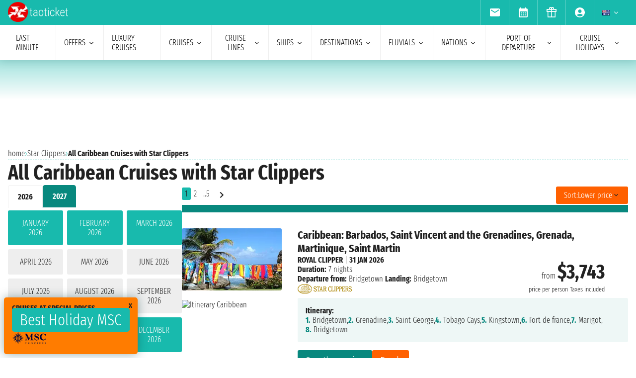

--- FILE ---
content_type: text/html; charset=UTF-8
request_url: https://www.taoticket.com/en_AU/co/star-clippers/de/caribbean
body_size: 24921
content:
<!DOCTYPE html>
<html lang="en-AU">

<head>
    <meta charset="utf-8">
    <title>Caribbean Star Clippers 2026 - 2027 - 2028 - 2029</title>
                <meta name="description" content="Choose from {num} Caribbean Offers with Star Clippers. Visit our website and discover all the 2026 - 2027 promotions">
        <meta name="keywords" content=""/>
        <meta name="robots" content="index, follow"/>
        <meta http-equiv="X-UA-Compatible" content="IE=edge">
<meta name="viewport" content="width=device-width, initial-scale=1.0, maximum-scale=5">
    <meta name="google-site-verification" content="aG_wcIXGmdEqndYBTwYxz0H4QmWG_rzhyhf8ke4rZ6k" />
    
    <link rel="icon" href="/assets/images/favicon-BwfrE-k.ico" type="image/x-icon">
    <meta name="author" content="Taoticket">
    <meta name="organization_name" content="Ticketcrociere" />
    <meta name="rating" content="tourism" />
    <meta name="classification" content="crociere" />
    <meta name="format-detection" content="telephone=no">
            <link rel="alternate" hreflang="es-AR" href="https://www.taoticket.com.ar/co/star-clippers/de/caribe" />
        <link rel="alternate" hreflang="en-AU" href="https://www.taoticket.com/en_AU/co/star-clippers/de/caribbean" />
        <link rel="alternate" hreflang="en-CA" href="https://www.taoticket.ca/co/star-clippers/de/caribbean" />
        <link rel="alternate" hreflang="zh-CN" href="https://www.taoticket.cn/co/star-clippers/de/caribbean" />
        <link rel="alternate" hreflang="es-CO" href="https://www.taoticket.co/co/star-clippers/de/caribe" />
        <link rel="alternate" hreflang="fr-FR" href="https://www.taoticket.fr/co/star-clippers/de/caraibes" />
        <link rel="alternate" hreflang="de-DE" href="https://www.taoticket.de/co/star-clippers/de/karibik" />
        <link rel="alternate" hreflang="en-IN" href="https://www.taoticket.in/co/star-clippers/de/caribbean" />
        <link rel="alternate" hreflang="it-IT" href="https://www.ticketcrociere.it/it/co/star-clippers/de/caraibi" />
        <link rel="alternate" hreflang="ja-JP" href="https://www.taoticket.jp/co/star-clippers/de/caribbean" />
        <link rel="alternate" hreflang="en-MT" href="https://www.taoticket.mt/co/star-clippers/de/caribbean" />
        <link rel="alternate" hreflang="es-MX" href="https://www.taoticket.mx/co/star-clippers/de/caribe" />
        <link rel="alternate" hreflang="en-NZ" href="https://www.taoticket.nz/co/star-clippers/de/caribbean" />
        <link rel="alternate" hreflang="ru-RU" href="https://www.taoticket.ru/co/star-clippers/de/caribbean" />
        <link rel="alternate" hreflang="en-ZA" href="https://www.taoticket.com/en_ZA/co/star-clippers/de/caribbean" />
        <link rel="alternate" hreflang="es-ES" href="https://www.taoticket.es/co/star-clippers/de/caribe" />
        <link rel="alternate" hreflang="fr-CH" href="https://www.taoticket.ch/co/star-clippers/de/caraibes" />
        <link rel="alternate" hreflang="en-GB" href="https://www.taoticket.co.uk/co/star-clippers/de/caribbean" />
        <link rel="alternate" hreflang="en-US" href="https://www.taoticket.com/en_US/co/star-clippers/de/caribbean" />
        <link rel="alternate" hreflang="es-UY" href="https://www.taoticket.uy/co/star-clippers/de/caribe" />
                <link rel="canonical" href="https://www.taoticket.com/en_AU/co/star-clippers/de/caribbean" />
    
      <link rel='preload' as='style' href='/assets/styles/crociere-all-critical-DYtVNif.css'>
  <link rel='stylesheet' href='/assets/styles/crociere-all-critical-DYtVNif.css'>

  <style>
    @media (min-width: 1024px) {
      .search-menu .head-nav .contentnav {
        flex-direction: column;
        gap: 0.5rem;
        padding: 1rem;
        width: 100%;
      }
      .index-intestazione {
        grid-column: 1 / 3;
        grid-row: 2;
        padding: 0;
      }
      h2 {
        font-size: 1.8rem;
      }
      .search-menu .head-nav .contentnav .links .links-int {
        display: grid;
        grid-template-columns: repeat(6, 1fr);
        overflow: hidden;
      }
    }
  </style>

    
    
      <script>
    metodoPaginazione = 'ajax';
    urlPaginazione = '/en_AU/co/star-clippers/de/caribbean';
  </script>


    <link rel="preload" href="/assets/font/FiraSansExtraCondensed-Light-AxqB3dJ.woff2" as="font"type="font/woff2" crossorigin="anonymous">
    <link rel="preload" href="/assets/font/FiraSansExtraCondensed-Bold-6aC0KV0.woff2" as="font"type="font/woff2" crossorigin="anonymous">






    
    



    
<style>
/* MODAL */
.modal {opacity: 0;visibility: hidden;}
/* AVVISI */
.barra {
    height: 26px;
    overflow: hidden;
}
</style>
</head>

<body>

                                        
                    <div id="g_id_onload" data-client_id="349862717094-r90vvt4akctkjjglt0f0bvc9kpde7o8d.apps.googleusercontent.com"
        data-context="signin" data-login_uri="/connect/google-one-tap/check" data-itp_support="true">
    </div>
    

    <div class="wrap">

<nav id="top-bar-navigation" class="navigation-wrapper" role="navigation" aria-label="Site tools and utilities">
    <div class="nav-container">
      <div class="nav-row">

<div class="logo">
    <a href="/en_AU/">
                                        <img src="/assets/images/logo-taoticket-bianco-7dIXDrp.webp" alt="Taoticket: Cruise specialists" class="logo-xs" width="120" height="30" />
                                    </a>
</div>

 


                     
                                        <a href="https://wa.me/+393331437688" class="whatsapp m-xs-none" aria-label="whatsapp call">
                        <span class="">
                            <img src="/assets/images/whatsapp-bk8dDZe.svg" alt="whatsapp call" width="24" height="24" />
                        </span>
                    </a>
                                        <button type="button" data-modal="calendarId" class="calendario-top m-xs-none">
                        <img src="/assets/images/icon/calendar_month-31TZtcS.svg" class="micon" alt="calendar" width="24" height="24"/>
                    </button>

      <button id="top-bar-hamburger-button" class="hamburger-button dot-hb" type="button" aria-label="Open site tools menu" aria-expanded="false" aria-controls="top-bar-mobile-menu-panel">
        <svg class="icon" viewBox="0 0 24 24" fill="currentColor" aria-hidden="true">
          <path d="M12 6.5C12.8284 6.5 13.5 5.82843 13.5 5C13.5 4.17157 12.8284 3.5 12 3.5C11.1716 3.5 10.5 4.17157 10.5 5C10.5 5.82843 11.1716 6.5 12 6.5ZM12 13.5C12.8284 13.5 13.5 12.8284 13.5 12C13.5 11.1716 12.8284 10.5 12 10.5C11.1716 10.5 10.5 11.1716 10.5 12C10.5 12.8284 11.1716 13.5 12 13.5ZM12 20.5C12.8284 20.5 13.5 19.8284 13.5 19C13.5 18.1716 12.8284 17.5 12 17.5C11.1716 17.5 10.5 18.1716 10.5 19C10.5 19.8284 11.1716 20.5 12 20.5Z"></path>
        </svg>
      </button>
      

      <ul id="top-bar-desktop-menu" class="desktop-menu-list" role="menubar" aria-label="Site tools desktop menu">
       
       



<li class="nav-item" role="none">
    <button type="button" data-modal="newsletterId" class="nav-link tooltip" role="menuitem">
        <img src="/assets/images/icon/email-b-5AHeCRY.svg" class="micon" alt="email" width="24" height="24"/> 
            <span class="tooltiptext">newsletter subscription</span>
    </button>
</li>
<li class="nav-item" role="none">
    <button type="button" data-modal="calendarId" class="nav-link tooltip" role="menuitem">
        <img src="/assets/images/icon/calendar_month-31TZtcS.svg" class="micon" alt="calendar" width="24" height="24"/>
        <span class="tooltiptext"> Schedule an appointment </span>
    </button>
</li>

<li class="nav-item" role="none">
    <a href="/en_AU/cruise-voucher" class="nav-link tooltip" role="menuitem">
        <img src="/assets/images/icon/icon_gift-rxXffbN.svg" class="micon" alt="Gift" width="24" height="24"/> 
        <span class="tooltiptext"> Gift Vouchers </span>
    </a>
</li>


        <li class="nav-item user-manage-section" role="none">
          <a onclick="caricaCodiceLogin('/en_AU/code/popup-login')" data-target="#popup-login" class="nav-link tooltip" id="auth-button" role="menuitem">
             <img src="/assets/images/icon/account_circle-KWeFKaL.svg" class="micon" alt="account circle" width="24" height="24" /> 
        <span class="tooltiptext"> reserved area </span>
          </a>
        </li>


<li class="nav-item has-submenu" role="none">
          <button type="button" class="submenu-trigger nav-link" aria-haspopup="true" aria-expanded="false" aria-controls="top-local" id="top-bar-profile-trigger" role="menuitem">
            <img src="/assets/images/flag_small/au-hBDj5p2.webp" alt="Currency Italia" loading="lazy" width="16" height="11" />
                        <svg class="icon icon-arrow" viewBox="0 0 20 20" fill="currentColor" aria-hidden="true"><path fill-rule="evenodd" d="M5.22 8.22a.75.75 0 011.06 0L10 11.94l3.72-3.72a.75.75 0 111.06 1.06l-4.25 4.25a.75.75 0 01-1.06 0L5.22 9.28a.75.75 0 010-1.06z" clip-rule="evenodd" /></svg>
          
        </button>
                    <ul id="top-local" class="submenu col3 submenu_l" role="menu" aria-labelledby="top-bar-profile-trigger">
            
                                    <li role="none">
                <a href="https://www.taoticket.com.ar/co/star-clippers/de/caribe" title=" $ Argentina"  class="nav-link" role="menuitem" tabindex="-1">
                    <img
                        src="/assets/images/flag_small/ar-DAu2syZ.webp"
                        alt="Currency  $ Argentina" loading="lazy" width="16" height="11" />
                     $ Argentina
                </a>
            </li>
                                                <li role="none">
                <a href="https://www.taoticket.com/en_AU/co/star-clippers/de/caribbean" title="A$ Australia"  class="nav-link" role="menuitem" tabindex="-1">
                    <img
                        src="/assets/images/flag_small/au-hBDj5p2.webp"
                        alt="Currency A$ Australia" loading="lazy" width="16" height="11" />
                    A$ Australia
                </a>
            </li>
                                                <li role="none">
                <a href="https://www.taoticket.ca/co/star-clippers/de/caribbean" title="$CAN Canada"  class="nav-link" role="menuitem" tabindex="-1">
                    <img
                        src="/assets/images/flag_small/ca-lPRm9qL.webp"
                        alt="Currency $CAN Canada" loading="lazy" width="16" height="11" />
                    $CAN Canada
                </a>
            </li>
                                                <li role="none">
                <a href="https://www.taoticket.cn/co/star-clippers/de/caribbean" title=" ¥ China"  class="nav-link" role="menuitem" tabindex="-1">
                    <img
                        src="/assets/images/flag_small/cn-TVxGQMk.webp"
                        alt="Currency  ¥ China" loading="lazy" width="16" height="11" />
                     ¥ China
                </a>
            </li>
                                                                        <li role="none">
                <a href="https://www.taoticket.fr/co/star-clippers/de/caraibes" title="€ France"  class="nav-link" role="menuitem" tabindex="-1">
                    <img
                        src="/assets/images/flag_small/fr-Pj0jI4H.webp"
                        alt="Currency € France" loading="lazy" width="16" height="11" />
                    € France
                </a>
            </li>
                                                <li role="none">
                <a href="https://www.taoticket.de/co/star-clippers/de/karibik" title="€ Germany"  class="nav-link" role="menuitem" tabindex="-1">
                    <img
                        src="/assets/images/flag_small/de--bkNjB2.webp"
                        alt="Currency € Germany" loading="lazy" width="16" height="11" />
                    € Germany
                </a>
            </li>
                                                <li role="none">
                <a href="https://www.taoticket.in/co/star-clippers/de/caribbean" title="₹ India"  class="nav-link" role="menuitem" tabindex="-1">
                    <img
                        src="/assets/images/flag_small/in-7H8mEUQ.webp"
                        alt="Currency ₹ India" loading="lazy" width="16" height="11" />
                    ₹ India
                </a>
            </li>
                                                <li role="none">
                <a href="https://www.ticketcrociere.it/it/co/star-clippers/de/caraibi" title="€ Italy"  class="nav-link" role="menuitem" tabindex="-1">
                    <img
                        src="/assets/images/flag_small/it-qSD3BZn.webp"
                        alt="Currency € Italy" loading="lazy" width="16" height="11" />
                    € Italy
                </a>
            </li>
                                                <li role="none">
                <a href="https://www.taoticket.jp/co/star-clippers/de/caribbean" title="¥ Japan"  class="nav-link" role="menuitem" tabindex="-1">
                    <img
                        src="/assets/images/flag_small/jp-O3jhqxC.webp"
                        alt="Currency ¥ Japan" loading="lazy" width="16" height="11" />
                    ¥ Japan
                </a>
            </li>
                                                                        <li role="none">
                <a href="https://www.taoticket.mx/co/star-clippers/de/caribe" title="Mex$ Mexico"  class="nav-link" role="menuitem" tabindex="-1">
                    <img
                        src="/assets/images/flag_small/mx-K7JdhCm.webp"
                        alt="Currency Mex$ Mexico" loading="lazy" width="16" height="11" />
                    Mex$ Mexico
                </a>
            </li>
                                                <li role="none">
                <a href="https://www.taoticket.nz/co/star-clippers/de/caribbean" title="$ New Zealand"  class="nav-link" role="menuitem" tabindex="-1">
                    <img
                        src="/assets/images/flag_small/nz-m9iOIvB.webp"
                        alt="Currency $ New Zealand" loading="lazy" width="16" height="11" />
                    $ New Zealand
                </a>
            </li>
                                                <li role="none">
                <a href="https://www.taoticket.ru/co/star-clippers/de/caribbean" title="₽ Russian Federation"  class="nav-link" role="menuitem" tabindex="-1">
                    <img
                        src="/assets/images/flag_small/ru-OFFtZhE.webp"
                        alt="Currency ₽ Russian Federation" loading="lazy" width="16" height="11" />
                    ₽ Russian Federation
                </a>
            </li>
                                                <li role="none">
                <a href="https://www.taoticket.com/en_ZA/co/star-clippers/de/caribbean" title="R South Africa"  class="nav-link" role="menuitem" tabindex="-1">
                    <img
                        src="/assets/images/flag_small/za-dBm-K5T.webp"
                        alt="Currency R South Africa" loading="lazy" width="16" height="11" />
                    R South Africa
                </a>
            </li>
                                                <li role="none">
                <a href="https://www.taoticket.es/co/star-clippers/de/caribe" title="€ Spain"  class="nav-link" role="menuitem" tabindex="-1">
                    <img
                        src="/assets/images/flag_small/es-RapvPJq.webp"
                        alt="Currency € Spain" loading="lazy" width="16" height="11" />
                    € Spain
                </a>
            </li>
                                                <li role="none">
                <a href="https://www.taoticket.ch/co/star-clippers/de/caraibes" title="CHF Switzerland"  class="nav-link" role="menuitem" tabindex="-1">
                    <img
                        src="/assets/images/flag_small/ch-38obauG.webp"
                        alt="Currency CHF Switzerland" loading="lazy" width="16" height="11" />
                    CHF Switzerland
                </a>
            </li>
                                                <li role="none">
                <a href="https://www.taoticket.co.uk/co/star-clippers/de/caribbean" title="£ United Kingdom"  class="nav-link" role="menuitem" tabindex="-1">
                    <img
                        src="/assets/images/flag_small/gb-8mDIJ5w.webp"
                        alt="Currency £ United Kingdom" loading="lazy" width="16" height="11" />
                    £ United Kingdom
                </a>
            </li>
                                                <li role="none">
                <a href="https://www.taoticket.com/en_US/co/star-clippers/de/caribbean" title="$ United States"  class="nav-link" role="menuitem" tabindex="-1">
                    <img
                        src="/assets/images/flag_small/us-hriG8wU.webp"
                        alt="Currency $ United States" loading="lazy" width="16" height="11" />
                    $ United States
                </a>
            </li>
                                                <li role="none">
                <a href="https://www.taoticket.uy/co/star-clippers/de/caribe" title="$ Uruguay"  class="nav-link" role="menuitem" tabindex="-1">
                    <img
                        src="/assets/images/flag_small/uy-1Ovwetb.webp"
                        alt="Currency $ Uruguay" loading="lazy" width="16" height="11" />
                    $ Uruguay
                </a>
            </li>
                                   
          </ul>
               </li>



      </ul>

</div>


    </div>
  </nav>
    <!-- Mobile Menu Panel for Top Bar -->
  <div id="top-bar-mobile-menu-panel" class="mobile-menu-panel" role="dialog" aria-modal="true" aria-labelledby="top-bar-mobile-menu-title">
    <div class="mobile-menu-header">
        <div id="top-bar-mobile-menu-title" class="menu-title">Menu Strumenti Sito</div>
      <button id="top-bar-mobile-close-button" class="mobile-menu-close-button" type="button" aria-label="Close site tools menu">
        <svg class="icon" fill="none" viewBox="0 0 24 24" stroke-width="1.5" stroke="currentColor" aria-hidden="true">
          <path stroke-linecap="round" stroke-linejoin="round" d="M6 18L18 6M6 6l12 12" />
        </svg>
      </button>
    </div>
    <ul id="top-bar-mobile-menu-list" class="mobile-menu-list-ul" role="menu" aria-label="Site tools mobile menu">
      <!-- Mobile menu items will be cloned here by JS -->
    </ul>
  </div>
       



<header id="main-navigation" class="navigation-wrapper" role="banner">
    <div class="nav-container">
      <div class="nav-row">

<button id="extra-hamburger-button" class="hamburger-button search-hb" type="button" aria-label="Open extra features menu" aria-expanded="false" aria-controls="extra-mobile-menu-panel">
<svg width="260" height="28" viewBox="0 0 260 28" fill="none" xmlns="http://www.w3.org/2000/svg">
  <rect width="260" height="28" rx="2" fill="#FFFFFF" stroke="#777777" stroke-width="1"/>
  <text x="10" y="19" font-family="Fira Sans Extra Condensed" font-size="18" fill="#999999">Find a cruise</text>
  <circle cx="240" cy="14" r="6" fill="#FFFFFF" stroke="#000000" stroke-width="2"/>
  <path d="M246.5 19.5L253 24" stroke="#000000" stroke-width="2" stroke-linecap="round"/>
</svg>
</button>



<span for="ums" onclick="caricaCodiceLogin('/en_AU/code/popup-login')"
    data-target="#popup-login"  id="auth-button" class="menu-icon auth-button">
    <img src="/assets/images/icon/account_circleb-_a0S1kS.svg" class="micon" alt="account circle" width="24"
        height="24" />
</span>

      
      <button id="hamburger-button" class="hamburger-button line-hb" type="button" aria-label="Open main menu" aria-expanded="false" aria-controls="mobile-menu-panel">
        <svg class="icon" fill="none" viewBox="0 0 24 24" stroke-width="1.5" stroke="currentColor" aria-hidden="true">
          <path stroke-linecap="round" stroke-linejoin="round" d="M3.75 6.75h16.5M3.75 12h16.5m-16.5 5.25h16.5" />
        </svg>
      </button>

      

      <!-- Desktop Menu -->
      <ul id="desktop-menu" class="desktop-menu-list" role="menubar" aria-label="Main navigation">
        <li class="nav-item" role="none">
          <a href="/en_AU/cruises/last-minute" class="nav-link" role="menuitem">last minute</a>
        </li>
        <li class="nav-item has-submenu" role="none">
          <button type="button" class="submenu-trigger nav-link" aria-haspopup="true" aria-expanded="false" aria-controls="desktop-submenu-services" id="main-services-trigger" role="menuitem">
            offers            <svg class="icon icon-arrow" viewBox="0 0 20 20" fill="currentColor" aria-hidden="true"><path fill-rule="evenodd" d="M5.22 8.22a.75.75 0 011.06 0L10 11.94l3.72-3.72a.75.75 0 111.06 1.06l-4.25 4.25a.75.75 0 01-1.06 0L5.22 9.28a.75.75 0 010-1.06z" clip-rule="evenodd" /></svg>
          </button>
        <ul id="desktop-submenu-services" class="submenu" role="menu" aria-labelledby="main-services-trigger">
            <li role="none">
                <a href="/en_AU/mini-cruises" class="nav-link" role="menuitem" tabindex="-1">
                    mini cruises                </a>
            </li>
            <li role="none">
                <a href="/en_AU/cruises/low-cost" class="nav-link" role="menuitem" tabindex="-1">
                    low cost cruises                </a>
            </li>
            <li role="none">
                <a href="/en_AU/black-friday" class="nav-link" role="menuitem" tabindex="-1">
                    black friday                 </a>
            </li>
        </ul>
        </li>
        <li class="nav-item" role="none">
          <a href="/en_AU/cruises/luxury" class="nav-link" role="menuitem">Luxury cruises</a>
        </li>
        <li class="nav-item has-submenu" role="none">
          <button type="button" class="submenu-trigger nav-link" aria-haspopup="true" aria-expanded="false" aria-controls="desktop-submenu-products" id="main-products-trigger" role="menuitem">
            cruises            <svg class="icon icon-arrow" viewBox="0 0 20 20" fill="currentColor" aria-hidden="true"><path fill-rule="evenodd" d="M5.22 8.22a.75.75 0 011.06 0L10 11.94l3.72-3.72a.75.75 0 111.06 1.06l-4.25 4.25a.75.75 0 01-1.06 0L5.22 9.28a.75.75 0 010-1.06z" clip-rule="evenodd" /></svg>
          </button>
        <ul id="desktop-submenu-products" class="submenu" role="menu" aria-labelledby="main-products-trigger">
                        <li role="none">
                <a href="/en_AU/cruises/expedition-cruises" class="nav-link" role="menuitem" tabindex="-1">
                    Expedition cruises                </a>
            </li>
            <li role="none">
                <a href="/en_AU/cruises-for-groups" class="nav-link" role="menuitem" tabindex="-1">
                    cruises for groups                </a>
            </li>
            <li role="none">
                <a href="/en_AU/honeymoons" class="nav-link" role="menuitem" tabindex="-1">
                    Honeymoon on a cruise                </a>
            </li>
            <li role="none">
                <a href="/en_AU/cruises-for-young" class="nav-link" role="menuitem" tabindex="-1">
                    youth cruises                </a>
            </li>
            <li role="none">
                <a href="/en_AU/cruises/cruises-for-single" class="nav-link" role="menuitem" tabindex="-1">
                    cruises for singles                </a>
            </li>
            <li role="none">
                <a href="/en_AU/family-cruises" class="nav-link" role="menuitem" tabindex="-1">
                    family cruises</a>
            </li>
                        <li role="none">
                <a href="/en_AU/all-cruises/2026" class="nav-link" role="menuitem" tabindex="-1">
                    cruises 2026                </a>
            </li>
                        <li role="none">
                <a href="/en_AU/all-cruises/2027" class="nav-link" role="menuitem" tabindex="-1">
                    cruises 2027                </a>
            </li>
                        <li role="none">
                <a href="/en_AU/all-cruises/2028" class="nav-link" role="menuitem" tabindex="-1">
                    cruises 2028                </a>
            </li>
                        <li role="none">
                <a href="/en_AU/all-cruises/2029" class="nav-link" role="menuitem" tabindex="-1">
                    cruises 2029                </a>
            </li>
                        <li role="none">
                <a href="/en_AU/cruises/7-nights" class="nav-link" role="menuitem" tabindex="-1">
                    7 night cruises                </a>
            </li>
        </ul>
        </li>
        <li class="nav-item has-submenu" role="none">
          <button type="button" class="submenu-trigger nav-link" aria-haspopup="true" aria-expanded="false" aria-controls="submenu-com" id="submenu-com01" role="menuitem">
            cruise lines            <svg class="icon icon-arrow" viewBox="0 0 20 20" fill="currentColor" aria-hidden="true"><path fill-rule="evenodd" d="M5.22 8.22a.75.75 0 011.06 0L10 11.94l3.72-3.72a.75.75 0 111.06 1.06l-4.25 4.25a.75.75 0 01-1.06 0L5.22 9.28a.75.75 0 010-1.06z" clip-rule="evenodd" /></svg>
          </button>
          <ul id="submenu-com" class="submenu col3" role="menu" aria-labelledby="submenu-com01">
                                        <li role="none">
                        <a href="/en_AU/company-cruise/royal-caribbean" class="nav-link" role="menuitem" tabindex="-1">Royal Caribbean</a>
                    </li>
                                                            <li role="none">
                        <a href="/en_AU/company-cruise/orient-express" class="nav-link" role="menuitem" tabindex="-1">Orient Express</a>
                    </li>
                                                            <li role="none">
                        <a href="/en_AU/company-cruise/hurtigruten" class="nav-link" role="menuitem" tabindex="-1">Hurtigruten</a>
                    </li>
                                                            <li role="none">
                        <a href="/en_AU/company-cruise/virgin-voyages" class="nav-link" role="menuitem" tabindex="-1">Virgin Voyages</a>
                    </li>
                                                            <li role="none">
                        <a href="/en_AU/company-cruise/resort-world-cruises" class="nav-link" role="menuitem" tabindex="-1">Resort World Cruises</a>
                    </li>
                                                            <li role="none">
                        <a href="/en_AU/company-cruise/silversea" class="nav-link" role="menuitem" tabindex="-1">Silversea</a>
                    </li>
                                                            <li role="none">
                        <a href="/en_AU/company-cruise/crystal" class="nav-link" role="menuitem" tabindex="-1">Crystal</a>
                    </li>
                                                            <li role="none">
                        <a href="/en_AU/company-cruise/nile-cruisers" class="nav-link" role="menuitem" tabindex="-1">Nile Cruisers</a>
                    </li>
                                                            <li role="none">
                        <a href="/en_AU/company-cruise/princess-cruises" class="nav-link" role="menuitem" tabindex="-1">Princess Cruises</a>
                    </li>
                                                            <li role="none">
                        <a href="/en_AU/company-cruise/paul-gauguin" class="nav-link" role="menuitem" tabindex="-1">Paul Gauguin</a>
                    </li>
                                                            <li role="none">
                        <a href="/en_AU/company-cruise/scenic" class="nav-link" role="menuitem" tabindex="-1">Scenic</a>
                    </li>
                                                            <li role="none">
                        <a href="/en_AU/company-cruise/norwegian-cruise-line" class="nav-link" role="menuitem" tabindex="-1">Norwegian Cruise Line</a>
                    </li>
                                                            <li role="none">
                        <a href="/en_AU/company-cruise/disney-cruise-line" class="nav-link" role="menuitem" tabindex="-1">Disney Cruise Line</a>
                    </li>
                                                            <li role="none">
                        <a href="/en_AU/company-cruise/sea-cloud-cruises" class="nav-link" role="menuitem" tabindex="-1">Sea Cloud Cruises</a>
                    </li>
                                                            <li role="none">
                        <a href="/en_AU/company-cruise/costa-cruises" class="nav-link" role="menuitem" tabindex="-1">Costa Cruises</a>
                    </li>
                                                            <li role="none">
                        <a href="/en_AU/company-cruise/croisi-europe" class="nav-link" role="menuitem" tabindex="-1">CroisiEurope</a>
                    </li>
                                                            <li role="none">
                        <a href="/en_AU/company-cruise/avalon-waterways" class="nav-link" role="menuitem" tabindex="-1">Avalon Waterways</a>
                    </li>
                                                            <li role="none">
                        <a href="/en_AU/company-cruise/four-seasons-yachts" class="nav-link" role="menuitem" tabindex="-1">Four Seasons Yachts</a>
                    </li>
                                                            <li role="none">
                        <a href="/en_AU/company-cruise/luftner-cruises" class="nav-link" role="menuitem" tabindex="-1">Luftner Cruises</a>
                    </li>
                                                            <li role="none">
                        <a href="/en_AU/company-cruise/ritz-carlton-yacht-collection" class="nav-link" role="menuitem" tabindex="-1">Ritz-Carlton Yacht Collection</a>
                    </li>
                                                            <li role="none">
                        <a href="/en_AU/company-cruise/aroya-cruises" class="nav-link" role="menuitem" tabindex="-1">Aroya Cruises</a>
                    </li>
                                                            <li role="none">
                        <a href="/en_AU/company-cruise/azamara" class="nav-link" role="menuitem" tabindex="-1">Azamara</a>
                    </li>
                                                            <li role="none">
                        <a href="/en_AU/company-cruise/seadream-yacht-club" class="nav-link" role="menuitem" tabindex="-1">SeaDream Yacht Club</a>
                    </li>
                                                            <li role="none">
                        <a href="/en_AU/company-cruise/adora-cruises" class="nav-link" role="menuitem" tabindex="-1">Adora Cruises</a>
                    </li>
                                                            <li role="none">
                        <a href="/en_AU/company-cruise/holland-america-line" class="nav-link" role="menuitem" tabindex="-1">Holland America Line</a>
                    </li>
                                                            <li role="none">
                        <a href="/en_AU/company-cruise/po-cruises" class="nav-link" role="menuitem" tabindex="-1">P&amp;O Cruises</a>
                    </li>
                                                            <li role="none">
                        <a href="/en_AU/company-cruise/emerald-cruises" class="nav-link" role="menuitem" tabindex="-1">Emerald Cruises</a>
                    </li>
                                                            <li role="none">
                        <a href="/en_AU/company-cruise/celebrity-cruises" class="nav-link" role="menuitem" tabindex="-1">Celebrity Cruises</a>
                    </li>
                                                            <li role="none">
                        <a href="/en_AU/company-cruise/regent" class="nav-link" role="menuitem" tabindex="-1">Regent</a>
                    </li>
                                                            <li role="none">
                        <a href="/en_AU/company-cruise/hapag-lloyd-cruises" class="nav-link" role="menuitem" tabindex="-1">Hapag-Lloyd Cruises</a>
                    </li>
                                                            <li role="none" class="tutte-le"><a href="/en_AU/companies" class="btn-orange" role="menuitem" tabindex="-1">See all companies</a></li>
          </ul>
        </li>

 <li class="nav-item has-submenu" role="none">
          <button type="button" class="submenu-trigger nav-link" aria-haspopup="true" aria-expanded="false" aria-controls="submenu-nav" id="submenu-nav01" role="menuitem">
           ships            <svg class="icon icon-arrow" viewBox="0 0 20 20" fill="currentColor" aria-hidden="true"><path fill-rule="evenodd" d="M5.22 8.22a.75.75 0 011.06 0L10 11.94l3.72-3.72a.75.75 0 111.06 1.06l-4.25 4.25a.75.75 0 01-1.06 0L5.22 9.28a.75.75 0 010-1.06z" clip-rule="evenodd" /></svg>
          </button>
        <ul id="submenu-nav" class="submenu col3" role="menu" aria-labelledby="submenu-nav01">
                        <li role="none">
                <a href="/en_AU/co/royal-caribbean/na/adventure-of-the-seas" class="nav-link" role="menuitem" tabindex="-1">Adventure  Of The Seas</a>
            </li>
                        <li role="none">
                <a href="/en_AU/co/royal-caribbean/na/allure-of-the-seas" class="nav-link" role="menuitem" tabindex="-1">Allure Of The Seas</a>
            </li>
                        <li role="none">
                <a href="/en_AU/co/royal-caribbean/na/anthem-of-the-seas" class="nav-link" role="menuitem" tabindex="-1">Anthem Of The Seas</a>
            </li>
                        <li role="none">
                <a href="/en_AU/co/royal-caribbean/na/brilliance-of-the-seas" class="nav-link" role="menuitem" tabindex="-1">Brilliance  Of The Seas</a>
            </li>
                        <li role="none">
                <a href="/en_AU/co/royal-caribbean/na/enchantment-of-the-seas" class="nav-link" role="menuitem" tabindex="-1">Enchantment  Of The Seas</a>
            </li>
                        <li role="none">
                <a href="/en_AU/co/royal-caribbean/na/explorer-of-the-seas" class="nav-link" role="menuitem" tabindex="-1">Explorer  Of The Seas</a>
            </li>
                        <li role="none">
                <a href="/en_AU/co/royal-caribbean/na/freedom-of-the-seas" class="nav-link" role="menuitem" tabindex="-1">Freedom  Of The Seas</a>
            </li>
                        <li role="none">
                <a href="/en_AU/co/royal-caribbean/na/grandeur-of-the-seas" class="nav-link" role="menuitem" tabindex="-1">Grandeur  Of The Seas</a>
            </li>
                        <li role="none">
                <a href="/en_AU/co/royal-caribbean/na/harmony-of-the-seas" class="nav-link" role="menuitem" tabindex="-1">Harmony Of The Seas</a>
            </li>
                        <li role="none">
                <a href="/en_AU/co/royal-caribbean/na/icon-of-the-seas" class="nav-link" role="menuitem" tabindex="-1">Icon  Of The Seas</a>
            </li>
                        <li role="none">
                <a href="/en_AU/co/royal-caribbean/na/independence-of-the-seas" class="nav-link" role="menuitem" tabindex="-1">Independence  Of The Seas</a>
            </li>
                        <li role="none">
                <a href="/en_AU/co/royal-caribbean/na/jewel-of-the-seas" class="nav-link" role="menuitem" tabindex="-1">Jewel  Of The Seas</a>
            </li>
                        <li role="none">
                <a href="/en_AU/co/royal-caribbean/na/legend-of-the-seas" class="nav-link" role="menuitem" tabindex="-1">Legend  Of The Seas</a>
            </li>
                        <li role="none">
                <a href="/en_AU/co/royal-caribbean/na/liberty-of-the-seas" class="nav-link" role="menuitem" tabindex="-1">Liberty  Of The Seas</a>
            </li>
                        <li role="none">
                <a href="/en_AU/co/royal-caribbean/na/mariner-of-the-seas" class="nav-link" role="menuitem" tabindex="-1">Mariner  Of The Seas</a>
            </li>
                        <li role="none">
                <a href="/en_AU/co/royal-caribbean/na/navigator-of-the-seas" class="nav-link" role="menuitem" tabindex="-1">Navigator  Of The Seas</a>
            </li>
                        <li role="none">
                <a href="/en_AU/co/royal-caribbean/na/oasis-of-the-seas" class="nav-link" role="menuitem" tabindex="-1">Oasis  Of The Seas</a>
            </li>
                        <li role="none">
                <a href="/en_AU/co/royal-caribbean/na/odyssey-of-the-seas" class="nav-link" role="menuitem" tabindex="-1">Odyssey Of The Seas</a>
            </li>
                        <li role="none">
                <a href="/en_AU/co/royal-caribbean/na/ovation-of-the-seas" class="nav-link" role="menuitem" tabindex="-1">Ovation Of The Seas</a>
            </li>
                        <li role="none">
                <a href="/en_AU/co/royal-caribbean/na/quantum-of-the-seas" class="nav-link" role="menuitem" tabindex="-1">Quantum Of The Seas</a>
            </li>
                        <li role="none">
                <a href="/en_AU/co/royal-caribbean/na/radiance-of-the-seas" class="nav-link" role="menuitem" tabindex="-1">Radiance  Of The Seas</a>
            </li>
                        <li role="none">
                <a href="/en_AU/co/royal-caribbean/na/rhapsody-of-the-seas" class="nav-link" role="menuitem" tabindex="-1">Rhapsody  Of The Seas</a>
            </li>
                        <li role="none">
                <a href="/en_AU/co/royal-caribbean/na/serenade-of-the-seas" class="nav-link" role="menuitem" tabindex="-1">Serenade  Of The Seas</a>
            </li>
                        <li role="none">
                <a href="/en_AU/co/royal-caribbean/na/spectrum-of-the-seas" class="nav-link" role="menuitem" tabindex="-1">Spectrum Of The Seas</a>
            </li>
                        <li role="none">
                <a href="/en_AU/co/royal-caribbean/na/star-of-the-seas" class="nav-link" role="menuitem" tabindex="-1">Star Of The Seas</a>
            </li>
                        <li role="none">
                <a href="/en_AU/co/royal-caribbean/na/symphony-of-the-seas" class="nav-link" role="menuitem" tabindex="-1">Symphony Of The Seas</a>
            </li>
                        <li role="none">
                <a href="/en_AU/co/royal-caribbean/na/utopia-of-the-seas" class="nav-link" role="menuitem" tabindex="-1">Utopia Of The Seas</a>
            </li>
                        <li role="none">
                <a href="/en_AU/co/royal-caribbean/na/vision-of-the-seas" class="nav-link" role="menuitem" tabindex="-1">Vision  Of The Seas</a>
            </li>
                        <li role="none">
                <a href="/en_AU/co/royal-caribbean/na/voyager-of-the-seas" class="nav-link" role="menuitem" tabindex="-1">Voyager  Of The Seas</a>
            </li>
                        <li role="none">
                <a href="/en_AU/co/royal-caribbean/na/wonder-of-the-seas" class="nav-link" role="menuitem" tabindex="-1">Wonder of the Seas</a>
            </li>
                        <li role="none">
                <a href="/en_AU/co/orient-express/na/corinthian" class="nav-link" role="menuitem" tabindex="-1">Corinthian</a>
            </li>
                        <li role="none">
                <a href="/en_AU/co/orient-express/na/olympian" class="nav-link" role="menuitem" tabindex="-1">Olympian</a>
            </li>
                        <li role="none">
                <a href="/en_AU/co/hurtigruten/na/ms-nordkapp" class="nav-link" role="menuitem" tabindex="-1">MS Nordkapp</a>
            </li>
                        <li role="none">
                <a href="/en_AU/co/hurtigruten/na/ms-nordlys" class="nav-link" role="menuitem" tabindex="-1">MS Nordlys</a>
            </li>
                        <li role="none">
                <a href="/en_AU/co/hurtigruten/na/ms-nordnorge" class="nav-link" role="menuitem" tabindex="-1">MS Nordnorge</a>
            </li>
                        <li role="none">
                <a href="/en_AU/co/hurtigruten/na/ms-roald-amundsen" class="nav-link" role="menuitem" tabindex="-1">MS Roald Amundsen</a>
            </li>
                        <li role="none" class="tutte-le"><a href="/en_AU/ships" class="btn-orange" role="menuitem" tabindex="-1">all ships</a></li>
        </ul>
        </li>

        <li class="nav-item has-submenu" role="none">
          <button type="button" class="submenu-trigger nav-link" aria-haspopup="true" aria-expanded="false" aria-controls="submenu-des" id="submenu-des01" role="menuitem">
           destinations            <svg class="icon icon-arrow" viewBox="0 0 20 20" fill="currentColor" aria-hidden="true"><path fill-rule="evenodd" d="M5.22 8.22a.75.75 0 011.06 0L10 11.94l3.72-3.72a.75.75 0 111.06 1.06l-4.25 4.25a.75.75 0 01-1.06 0L5.22 9.28a.75.75 0 010-1.06z" clip-rule="evenodd" /></svg>
          </button>
        <ul id="submenu-des" class="submenu col3" role="menu" aria-labelledby="submenu-des01">
                        <li role="none">
                <a href="/en_AU/cruise-destinations/northern-europe" class="nav-link" role="menuitem" tabindex="-1">Northern Europe</a>
            </li>
                        <li role="none">
                <a href="/en_AU/cruise-destinations/capitali-baltiche" class="nav-link" role="menuitem" tabindex="-1">Baltic Capitals</a>
            </li>
                        <li role="none">
                <a href="/en_AU/cruise-destinations/middle-east" class="nav-link" role="menuitem" tabindex="-1">Middle East</a>
            </li>
                        <li role="none">
                <a href="/en_AU/cruise-destinations/cuba" class="nav-link" role="menuitem" tabindex="-1">Cuba</a>
            </li>
                        <li role="none">
                <a href="/en_AU/cruise-destinations/caribbean" class="nav-link" role="menuitem" tabindex="-1">Caribbean</a>
            </li>
                        <li role="none">
                <a href="/en_AU/cruise-destinations/east-africa" class="nav-link" role="menuitem" tabindex="-1">East Africa</a>
            </li>
                        <li role="none">
                <a href="/en_AU/cruise-destinations/west-africa" class="nav-link" role="menuitem" tabindex="-1">West and South Africa</a>
            </li>
                        <li role="none">
                <a href="/en_AU/cruise-destinations/south-america" class="nav-link" role="menuitem" tabindex="-1">South America</a>
            </li>
                        <li role="none">
                <a href="/en_AU/cruise-destinations/ocean-cruises" class="nav-link" role="menuitem" tabindex="-1">Ocean Cruises</a>
            </li>
                        <li role="none">
                <a href="/en_AU/cruise-destinations/mediterranean" class="nav-link" role="menuitem" tabindex="-1">Mediterranean</a>
            </li>
                        <li role="none">
                <a href="/en_AU/cruise-destinations/greek-islands" class="nav-link" role="menuitem" tabindex="-1">Greek islands</a>
            </li>
                        <li role="none">
                <a href="/en_AU/cruise-destinations/around-the-world" class="nav-link" role="menuitem" tabindex="-1">World Cruises</a>
            </li>
                        <li role="none">
                <a href="/en_AU/cruise-destinations/canary-islands" class="nav-link" role="menuitem" tabindex="-1">Canary Islands</a>
            </li>
                        <li role="none">
                <a href="/en_AU/cruise-destinations/alaska" class="nav-link" role="menuitem" tabindex="-1">Alaska</a>
            </li>
                        <li role="none">
                <a href="/en_AU/cruise-destinations/galapagos" class="nav-link" role="menuitem" tabindex="-1">Galapagos</a>
            </li>
                        <li role="none">
                <a href="/en_AU/cruise-destinations/hawaii" class="nav-link" role="menuitem" tabindex="-1">Hawaii</a>
            </li>
                        <li role="none">
                <a href="/en_AU/cruise-destinations/indian-ocean" class="nav-link" role="menuitem" tabindex="-1">Indian Ocean</a>
            </li>
                        <li role="none">
                <a href="/en_AU/cruise-destinations/north-america" class="nav-link" role="menuitem" tabindex="-1">North America</a>
            </li>
                        <li role="none">
                <a href="/en_AU/cruise-destinations/norwegian-fjords" class="nav-link" role="menuitem" tabindex="-1">Norwegian fjords</a>
            </li>
                        <li role="none">
                <a href="/en_AU/cruise-destinations/red-sea" class="nav-link" role="menuitem" tabindex="-1">Red Sea</a>
            </li>
                        <li role="none">
                <a href="/en_AU/cruise-destinations/isole-di-capo-verde" class="nav-link" role="menuitem" tabindex="-1">Cape Verde</a>
            </li>
                        <li role="none">
                <a href="/en_AU/cruise-destinations/antarctic" class="nav-link" role="menuitem" tabindex="-1">Antarctic</a>
            </li>
                        <li role="none">
                <a href="/en_AU/cruise-destinations/oceania" class="nav-link" role="menuitem" tabindex="-1">Oceania</a>
            </li>
                        <li role="none">
                <a href="/en_AU/cruise-destinations/central-america" class="nav-link" role="menuitem" tabindex="-1">Central America</a>
            </li>
                        <li role="none">
                <a href="/en_AU/cruise-destinations/far-east" class="nav-link" role="menuitem" tabindex="-1">Far East</a>
            </li>
                        <li role="none" class="tutte-le"><a href="/en_AU/destinations" class="btn-orange" role="menuitem" tabindex="-1">all destinations</a></li>
        </ul>
        </li>

        <li class="nav-item has-submenu" role="none">
          <button type="button" class="submenu-trigger nav-link" aria-haspopup="true" aria-expanded="false" aria-controls="submenu-flu" id="submenu-flu01" role="menuitem">
           Fluvials            <svg class="icon icon-arrow" viewBox="0 0 20 20" fill="currentColor" aria-hidden="true"><path fill-rule="evenodd" d="M5.22 8.22a.75.75 0 011.06 0L10 11.94l3.72-3.72a.75.75 0 111.06 1.06l-4.25 4.25a.75.75 0 01-1.06 0L5.22 9.28a.75.75 0 010-1.06z" clip-rule="evenodd" /></svg>
          </button>
        <ul id="submenu-flu" class="submenu" role="menu" aria-labelledby="submenu-flu01">
                        <li role="none">
                <a href="/en_AU/cruise-destinations/danube" class="nav-link" role="menuitem" tabindex="-1">Danube</a>
            </li>
                        <li role="none">
                <a href="/en_AU/cruise-destinations/douro" class="nav-link" role="menuitem" tabindex="-1">Douro</a>
            </li>
                        <li role="none">
                <a href="/en_AU/cruise-destinations/mekong" class="nav-link" role="menuitem" tabindex="-1">Mekong</a>
            </li>
                        <li role="none">
                <a href="/en_AU/cruise-destinations/nile" class="nav-link" role="menuitem" tabindex="-1">Nile</a>
            </li>
                        <li role="none">
                <a href="/en_AU/cruise-destinations/rhine" class="nav-link" role="menuitem" tabindex="-1">Rhine</a>
            </li>
                        <li role="none">
                <a href="/en_AU/cruise-destinations/rhone" class="nav-link" role="menuitem" tabindex="-1">Rhone</a>
            </li>
                        <li role="none">
                <a href="/en_AU/cruise-destinations/seine" class="nav-link" role="menuitem" tabindex="-1">Seine</a>
            </li>
                        <li role="none" class="tutte-le"><a href="/en_AU/rivers" class="btn-orange" role="menuitem" tabindex="-1">all river cruises</a></li>
        </ul>
        </li>

        <li class="nav-item has-submenu" role="none">
          <button type="button" class="submenu-trigger nav-link" aria-haspopup="true" aria-expanded="false" aria-controls="submenu-naz" id="submenu-naz01" role="menuitem">
           nations            <svg class="icon icon-arrow" viewBox="0 0 20 20" fill="currentColor" aria-hidden="true"><path fill-rule="evenodd" d="M5.22 8.22a.75.75 0 011.06 0L10 11.94l3.72-3.72a.75.75 0 111.06 1.06l-4.25 4.25a.75.75 0 01-1.06 0L5.22 9.28a.75.75 0 010-1.06z" clip-rule="evenodd" /></svg>
          </button>
        <ul id="submenu-naz" class="submenu col3" role="menu" aria-labelledby="submenu-naz01">
<li role="none">
    <a href="/en_AU/nation/australia" class="nav-link" role="menuitem" tabindex="-1">Australia</a>
</li>
<li role="none">
    <a href="/en_AU/nation/new-zealand" class="nav-link" role="menuitem" tabindex="-1">New Zealand</a>
</li>
<li role="none">
    <a href="/en_AU/nation/french-polynesia" class="nav-link" role="menuitem" tabindex="-1">French Polynesia</a>
</li>
<li role="none">
    <a href="/en_AU/nation/italy" class="nav-link" role="menuitem" tabindex="-1">Italy</a>
</li>
<li role="none">
    <a href="/en_AU/nation/japan" class="nav-link" role="menuitem" tabindex="-1">Japan</a>
</li>
<li role="none">
    <a href="/en_AU/nation/norway" class="nav-link" role="menuitem" tabindex="-1">Norway</a>
</li>
<li role="none" class="tutte-le"><a href="/en_AU/nations" class="btn-orange" role="menuitem" tabindex="-1">All nations</a></li>
        </ul>
        </li>

         <li class="nav-item has-submenu" role="none">
          <button type="button" class="submenu-trigger nav-link" aria-haspopup="true" aria-expanded="false" aria-controls="submenu-cit" id="submenu-cit01" role="menuitem">
           port of departure            <svg class="icon icon-arrow" viewBox="0 0 20 20" fill="currentColor" aria-hidden="true"><path fill-rule="evenodd" d="M5.22 8.22a.75.75 0 011.06 0L10 11.94l3.72-3.72a.75.75 0 111.06 1.06l-4.25 4.25a.75.75 0 01-1.06 0L5.22 9.28a.75.75 0 010-1.06z" clip-rule="evenodd" /></svg>
          </button>
        <ul id="submenu-cit" class="submenu col3" role="menu" aria-labelledby="submenu-cit01">
<li role="none">
    <a href="/en_AU/port-cruise/brisbane" class="nav-link" role="menuitem" tabindex="-1">Brisbane</a>
</li>
<li role="none">
    <a href="/en_AU/port-cruise/broome" class="nav-link" role="menuitem" tabindex="-1">Broome</a>
</li>
<li role="none">
    <a href="/en_AU/port-cruise/darwin" class="nav-link" role="menuitem" tabindex="-1">Darwin</a>
</li>
<li role="none">
    <a href="/en_AU/port-cruise/melbourne" class="nav-link" role="menuitem" tabindex="-1">Melbourne</a>
</li>
<li role="none">
    <a href="/en_AU/port-cruise/perth" class="nav-link" role="menuitem" tabindex="-1">Perth</a>
</li>
<li role="none">
    <a href="/en_AU/port-cruise/sydney" class="nav-link" role="menuitem" tabindex="-1">Sydney</a>
</li>
<li role="none" class="tutte-le"><a href="/en_AU/departure-city" class="btn-orange" role="menuitem" tabindex="-1">all ports of departure</li></a>
        </ul>
        </li>

                 <li class="nav-item has-submenu" role="none">
          <button type="button" class="submenu-trigger nav-link" aria-haspopup="true" aria-expanded="false" aria-controls="submenu-fes" id="submenu-fes01" role="menuitem">
           cruise holidays            <svg class="icon icon-arrow" viewBox="0 0 20 20" fill="currentColor" aria-hidden="true"><path fill-rule="evenodd" d="M5.22 8.22a.75.75 0 011.06 0L10 11.94l3.72-3.72a.75.75 0 111.06 1.06l-4.25 4.25a.75.75 0 01-1.06 0L5.22 9.28a.75.75 0 010-1.06z" clip-rule="evenodd" /></svg>
          </button>
        <ul id="submenu-fes" class="submenu submenu_l" role="menu" aria-labelledby="submenu-fes01">
<li role="none">
    <a href="/en_AU/holidays-cruise/easter" class="nav-link" role="menuitem" tabindex="-1">
        Easter Cruises 2026
    </a>
</li>
<li role="none">
    <a href="/en_AU/holidays-cruise/christmas" class="nav-link" role="menuitem" tabindex="-1">
        Christmas Cruises 2026
    </a>
</li>
<li role="none">
    <a href="/en_AU/holidays-cruise/new-years" class="nav-link" role="menuitem" tabindex="-1">
        New Year Cruises 2026
    </a>
</li>
<li role="none" class="tutte-le"><a href="/en_AU/holidays-cruise" class="btn-orange" role="menuitem" tabindex="-1">All holidays</a>
</li>
        </ul>
        </li>

      </ul>
</div>

    </div>
  </header>

  <!-- Mobile Menu Panel for Main Menu -->
  <div id="mobile-menu-panel" class="mobile-menu-panel" role="dialog" aria-modal="true" aria-labelledby="mobile-menu-title">
    <div class="mobile-menu-header">
        <div id="mobile-menu-title" class="menu-title">Menu Strumenti Sito</div>
      <button id="mobile-close-button" class="mobile-menu-close-button" type="button" aria-label="Close main menu">
        <svg class="icon" fill="none" viewBox="0 0 24 24" stroke-width="1.5" stroke="currentColor" aria-hidden="true">
          <path stroke-linecap="round" stroke-linejoin="round" d="M6 18L18 6M6 6l12 12" />
        </svg>
      </button>
    </div>
    <ul id="mobile-menu-list" class="mobile-menu-list-ul" role="menu" aria-label="Main navigation mobile menu">
      <!-- Mobile menu items will be cloned here by JS -->
    </ul>
  </div>


        

        

        <main>
            
                
  <section class='search'>
  <div id='btn-loader'><div class='loader-ring'></div></div>
    <div id='overBlack'></div>

  <div class='contentnav' id='extra-shared-form' style='display: none;'>
        <div class='tabs-container tabs-search'>
      <div class='sch-txt'>Search among <strong id="num-ris-ricerca"></strong> available cruises</div>

                  <div class='links'>
        <div class='links-int'>
                    <div>
            <button onclick="openBar('com')" class='src-field'>
              <div>
                <small>cruise lines</small>
                              </div>
              <span class='caret'></span>
            </button>
            <div id='voci-selez-com' class='src-result'></div>
          </div>

                    <div>
            <button onclick="openBar('zon')" class='src-field'>
              <div>
                <small>Areas</small>
                              </div>
              <span class='caret'></span>
            </button>
            <div id='voci-selez-zon' class='src-result'></div>
          </div>

                    <div>
            <button onclick="openBar('nav')" class='src-field'>
              <div>
                <small>Ships</small>
                              </div>
              <span class='caret'></span>
            </button>
            <div id='voci-selez-nav' class='src-result'></div>
          </div>

                    <div>
            <button onclick="openBar('por')" class='src-field'>
              <div>
                <small>Port</small>
                              </div>
              <span class='caret'></span>
            </button>
            <div id='voci-selez-por' class='src-result'></div>
          </div>

                    <div>
            <button onclick="openBar('per')" class='src-field'>
              <div>
                <small>Periods</small>
                              </div>
              <span class='caret'></span>
            </button>
            <div id='voci-selez-per' class='src-result'></div>
          </div>

                    <div class='btn-group'>
            <button onclick='resetRicerca()' class='btn-green'>
              <div>Reset</div>
            </button>
            <button onclick='risultatiRicerca()' class='btn-orange'>
              <div>Search</div>
            </button>
          </div>
                  </div>

        <div class='src-filter src-hide'>
          <strong>Filter Cruises</strong>

                    <div>
            <button onclick="openBar('naz')" class='src-field'>
              <div>
                <small>Nations</small>
              </div>
              <span class='caret'></span>
            </button>
            <div id='voci-selez-naz' class='src-result'></div>
          </div>

                    <div>
            <button onclick="openBar('pre')" class='src-field'>
              <div>
                <small>Prices</small>
              </div>
              <span class='caret'></span>
            </button>
            <div id='voci-selez-pre' class='src-result'></div>
          </div>

                  </div>
      </div>
                </div>
      </div>

  <!-- EXTRA FEATURES MENU -->
  <nav id='extra-navigation' class='wrappernav search-menu' role='navigation' aria-label='Extra Features'>
    <div class='nav-container head-nav'></div>
  </nav>

  <!-- Mobile Menu Panel for Extra Features Menu -->
  <div
    id='extra-mobile-menu-panel'
    class='mobile-menu-panel search-menu'
    role='dialog'
    aria-modal='true'
    aria-labelledby='extra-mobile-menu-title'
  >
    <div class='mobile-menu-header'>
      <div id='extra-mobile-menu-title' class='menu-title'>Menu Strumenti Sito</div>
      <button
        id='extra-mobile-close-button'
        class='mobile-menu-close-button'
        type='button'
        aria-label='Close extra features menu'
      >
        <svg class='icon' fill='none' viewBox='0 0 24 24' stroke-width='1.5' stroke='currentColor' aria-hidden='true'>
          <path stroke-linecap="round" stroke-linejoin="round" d="M6 18L18 6M6 6l12 12" />
        </svg>
      </button>
    </div>
    <div id='extra-mobile-form-placeholder-li' class='form-wrapper-li'>
      <!-- Mobile form will be appended here by JS -->
    </div>
  </div>
  <!-- END EXTRA FEATURES MENU -->

  <form action='' name='search-form' id='searchForm' class='search-form' role='form'>
    <input type='hidden' id='comInput' value=''>
    <input type='hidden' id='navInput' value=''>
    <input type='hidden' id='nazInput' value=''>
    <input type='hidden' id='perInput' value=''>
    <input type='hidden' id='preInput' value=''>
    <input type='hidden' id='porInput' value=''>
    <input type='hidden' id='zonInput' value=''>
  </form>

  <div id='comPopup' class='popup'></div>
  <div id='navPopup' class='popup'></div>
  <div id='nazPopup' class='popup'></div>
  <div id='perPopup' class='popup'></div>
  <div id='prePopup' class='popup'></div>
  <div id='porPopup' class='popup'></div>
  <div id='zonPopup' class='popup'></div>
</section>

  <section class='content' id='principale'>
      <div class='index-breadcrumb'>
    <span>
      <a href='/en_AU/'>home</a>
    </span>
    <span class='bccr'>&#8250;</span>
        
      <a href='/en_AU/company-cruise/star-clippers'>Star Clippers</a>
      <span class='bccr'>&#8250;</span>
      <strong>All Caribbean Cruises with Star Clippers</strong>
        </div>

    <h1>All Caribbean Cruises with Star Clippers</h1>

          <div class='lista-txt'>
        
        
      </div>
    
    
    <div class='cruise-col'>
              <div class='cruise-col02'>
          <div class='lista-mesi'>
            <div class='tabs-container tabs-mesi'>
              <ul role='tablist' aria-label='Tabs' class='tab-selectors'>
                                                    <li
                    role='tab'
                    data-id=''
                    id=''
                    aria-selected=''
                    aria-controls=''
                    class='active-tab-selector'
                  >
                    2026
                  </li>
                                                    <li
                    role='tab'
                    data-id=''
                    id=''
                    aria-selected=''
                    aria-controls=''
                    class=''
                  >
                    2027
                  </li>
                              </ul>

              <div class='tab-contents tabs1'>
                                                    <div
                    role='tabpanel'
                    data-id=''
                    tabindex='0'
                    id=''
                    class='tab-content-active scroll-mob'
                  >
                                                                                            <a
                            href='/en_AU/co/star-clippers/de/caribbean/january'
                                                      >January 2026</a>
                                                                                                                                          <a
                            href='/en_AU/co/star-clippers/de/caribbean/february'
                                                      >February 2026</a>
                                                                                                                                          <a
                            href='/en_AU/co/star-clippers/de/caribbean/march'
                                                      >March 2026</a>
                                                                                                                <span>
                          April 2026
                        </span>
                                                                                        <span>
                          May 2026
                        </span>
                                                                                        <span>
                          June 2026
                        </span>
                                                                                        <span>
                          July 2026
                        </span>
                                                                                        <span>
                          August 2026
                        </span>
                                                                                        <span>
                          September 2026
                        </span>
                                                                                        <span>
                          October 2026
                        </span>
                                                                                                                  <a
                            href='/en_AU/co/star-clippers/de/caribbean/november'
                                                      >November 2026</a>
                                                                                                                                          <a
                            href='/en_AU/co/star-clippers/de/caribbean/december'
                                                      >December 2026</a>
                                                                                    </div>
                                                    <div
                    role='tabpanel'
                    data-id=''
                    tabindex='0'
                    id=''
                    class=' scroll-mob'
                  >
                                                                                            <a
                            href='/en_AU/co/star-clippers/de/caribbean/january-2027'
                                                      >January 2027</a>
                                                                                                                                          <a
                            href='/en_AU/co/star-clippers/de/caribbean/february-2027'
                                                      >February 2027</a>
                                                                                                                                          <a
                            href='/en_AU/co/star-clippers/de/caribbean/march-2027'
                                                      >March 2027</a>
                                                                                    </div>
                              </div>
            </div>
          </div>
                                <div class='lista-txt'>
              
              
              
            </div>
                  </div>
      
      <div class='cruise-col01'>
        <section class='cruises-list'>
          <div id='elenco-crociere'>
            <script>
  var prezzoMinPagina = 2025;
</script>

<div id='loaderId' class='loader-hide'><div class='lds-dual-ring'></div></div>

<script>
      urlCorrente = 'https://www.taoticket.com/en_AU/search/results?com=13&zon=3&ord=prezzoMin&ver=ASC';
    idPag = 'U';
</script>

  <div class='ordinamento'>
                    <div>
        <ul class='pagination'>
                                                        <li class='rbutton  active'>
                <input
                  type='radio'
                  name='lista-pag'
                  id='pagId1U'
                  value='1'
                                      checked
                                  >
                <label for='pagId1U' class='ord-list'>
                  1
                </label>
              </li>
                                                <li class='rbutton '>
                <input
                  type='radio'
                  name='lista-pag'
                  id='pagId2U'
                  value='2'
                                  >
                <label for='pagId2U' class='ord-list'>
                  2
                </label>
              </li>
                                                                                                                                                                                            <li class='rbutton'>
              <input type='radio' name='lista-pag' id='pagIdLastU' value='5'>
              <label for='pagIdLastU' class='ord-list'> ..5 </label>
            </li>
                                <li class='rbutton'>
              <input type='radio' name='lista-pag' id='pagIdNextU' value='2'>
              <label for='pagIdNextU' class='ord-list'>
                <img
                  src='/assets/images/icon/navigate_next-hTLP0U2.svg'
                  class='micon'
                  alt='navigate_next'
                  width='24'
                  height='24'
                >
              </label>
            </li>
                  </ul>
      </div>
    
    <script>
      if (typeof metodoPaginazione !== 'undefined' && metodoPaginazione == 'html') {
        document.getElementById('tend-ordinamento').style.visibility = 'hidden';
      }
    </script>
    <input type='hidden' id='ordU' name='ord'>
    <input type='hidden' id='verU' name='ver'>
    <div class='ncrociere'>41 cruises</div>

    <input type='hidden' id='radioIdlistU' value='1'>
    
    
    <div class='radiolist'>
      <input type='checkbox' id='ordSelU'>
      <label for='ordSelU' class='ord-btn'>
        <span class='m-none m-xs-block'>Sort: </span>
        <span class='m-xs-none'>Sort</span>
        <span class='m-none m-xs-block'>
          Lower price                    </span>
      </label>
      <div>
        <input
          type='radio'
          name='tend-ordinamento'
          id='ord01U'
          value='dataPartenzaAsc'
                  >
        <label for='ord01U' class='ord-list'> Nearest departure </label>

        <input
          type='radio'
          name='tend-ordinamento'
          id='ord02U'
          value='dataPartenzaDesc'
                  >
        <label for='ord02U' class='ord-list'> Further departure </label>

        <input
          type='radio'
          name='tend-ordinamento'
          id='ord03U'
          value='prezzoMinAsc'
                      checked
                  >
        <label for='ord03U' class='ord-list'> Lower price </label>

        <input
          type='radio'
          name='tend-ordinamento'
          id='ord04U'
          value='prezzoMinDesc'
                  >
        <label for='ord04U' class='ord-list'> Higher price </label>

        <input
          type='radio'
          name='tend-ordinamento'
          id='ord05U'
          value='nottiAsc'
                  >
        <label for='ord05U' class='ord-list'> Shorter duration </label>

        <input
          type='radio'
          name='tend-ordinamento'
          id='ord06U'
          value='nottiDesc'
                  >
        <label for='ord06U' class='ord-list'> Longer duration </label>

        <input
          type='radio'
          name='tend-ordinamento'
          id='ord07U'
          value='consigliateAsc'
                  >
        <label for='ord07U' class='ord-list'>
          Recommended cruises        </label>
      </div>
    </div>
  </div>

      <script type='application/ld+json'>
      {
        "@context": "https://schema.org",
        "@graph": [
          {
            "@type": "ItemList",
            "name": "All Caribbean Cruises with Star Clippers",
            "description": "Choose from {num} Caribbean Offers with Star Clippers. Visit our website and discover all the 2026 - 2027 promotions",
            "url": "https://www.taoticket.com/en_AU/co/star-clippers/de/caribbean",
            "numberOfItems": 41,
            "itemListOrder": "ItemListOrderAscending",
            "itemListElement": [
                                                                                     {
                "@type": "ListItem",
                "position": 1,
                "name": "Royal Clipper 31 Jan 2026",
                "item": {
                  "@type": "Product",
                  "name": "Royal Clipper 31 Jan 2026",
                  "description": "Caribbean 7 nights from Bridgetown",
                  "url": "https://www.taoticket.com/en_AU/co/star-clippers/croc/334/grenadine-islands-7n/MANSTA3342026013107",
                  "image": [
                    "https://www.taoticket.com/assets/images/citta/180/bridgetown-01-hYeLMPL.webp"
                  ],
                  "brand": {
                    "@type": "Brand",
                    "name": "Star Clippers"
                  },
                  "mpn": "MANSTA3342026013107",
                  "offers": {
                    "@type": "Offer",
                    "url": "https://www.taoticket.com/en_AU/co/star-clippers/croc/334/grenadine-islands-7n/MANSTA3342026013107",
                    "priceCurrency": "AUD",
                    "price": "3743.496",
                    "priceValidUntil": "2026-01-31",
                    "availability": "https://schema.org/InStock",
                    "itemOffered": {
                      "@type": "Event",
                      "name": "Royal Clipper 31 Jan 2026",
                      "startDate": "2026-01-31T00:00:00+01:00",
                      "endDate": "2026-02-07T00:00:00+01:00",
                      "description": "Caribbean 7 nights from Bridgetown",
                      "eventStatus": "https://schema.org/EventScheduled",
                      "image": [
                          "https://www.taoticket.com/assets/images/citta/180/bridgetown-01-hYeLMPL.webp"
                        ],
                      "organizer": {
                      "@type": "Organization",
                        "name": "Star Clippers",
                        "url": "https://www.taoticket.com/en_AU/company-cruise/star-clippers"
                        },
                      "location": {
                        "@type": "Place",
                        "name": "Bridgetown",
                        "address": {
                          "@type": "PostalAddress",
                          "addressLocality": "Bridgetown"
                        }
                      }
                    }
                  },
                  "aggregateRating": {
                    "@type": "AggregateRating",
                    "ratingValue": "8",
                    "reviewCount": "4",
                    "bestRating": "10"
                  }                }
              },
                                                                              {
                "@type": "ListItem",
                "position": 2,
                "name": "Royal Clipper 14 Mar 2026",
                "item": {
                  "@type": "Product",
                  "name": "Royal Clipper 14 Mar 2026",
                  "description": "Caribbean 7 nights from Bridgetown",
                  "url": "https://www.taoticket.com/en_AU/co/star-clippers/croc/334/grenadine-islands-7n/MANSTA3342026031407",
                  "image": [
                    "https://www.taoticket.com/assets/images/citta/180/bridgetown-03-C5x7nlO.webp"
                  ],
                  "brand": {
                    "@type": "Brand",
                    "name": "Star Clippers"
                  },
                  "mpn": "MANSTA3342026031407",
                  "offers": {
                    "@type": "Offer",
                    "url": "https://www.taoticket.com/en_AU/co/star-clippers/croc/334/grenadine-islands-7n/MANSTA3342026031407",
                    "priceCurrency": "AUD",
                    "price": "3743.496",
                    "priceValidUntil": "2026-03-14",
                    "availability": "https://schema.org/InStock",
                    "itemOffered": {
                      "@type": "Event",
                      "name": "Royal Clipper 14 Mar 2026",
                      "startDate": "2026-03-14T00:00:00+01:00",
                      "endDate": "2026-03-21T00:00:00+01:00",
                      "description": "Caribbean 7 nights from Bridgetown",
                      "eventStatus": "https://schema.org/EventScheduled",
                      "image": [
                          "https://www.taoticket.com/assets/images/citta/180/bridgetown-03-C5x7nlO.webp"
                        ],
                      "organizer": {
                      "@type": "Organization",
                        "name": "Star Clippers",
                        "url": "https://www.taoticket.com/en_AU/company-cruise/star-clippers"
                        },
                      "location": {
                        "@type": "Place",
                        "name": "Bridgetown",
                        "address": {
                          "@type": "PostalAddress",
                          "addressLocality": "Bridgetown"
                        }
                      }
                    }
                  },
                  "aggregateRating": {
                    "@type": "AggregateRating",
                    "ratingValue": "8",
                    "reviewCount": "4",
                    "bestRating": "10"
                  }                }
              },
                                                                              {
                "@type": "ListItem",
                "position": 3,
                "name": "Royal Clipper 28 Feb 2026",
                "item": {
                  "@type": "Product",
                  "name": "Royal Clipper 28 Feb 2026",
                  "description": "Caribbean 7 nights from Bridgetown",
                  "url": "https://www.taoticket.com/en_AU/co/star-clippers/croc/334/grenadine-islands-7n/MANSTA3342026022807",
                  "image": [
                    "https://www.taoticket.com/assets/images/citta/180/bridgetown-01-hYeLMPL.webp"
                  ],
                  "brand": {
                    "@type": "Brand",
                    "name": "Star Clippers"
                  },
                  "mpn": "MANSTA3342026022807",
                  "offers": {
                    "@type": "Offer",
                    "url": "https://www.taoticket.com/en_AU/co/star-clippers/croc/334/grenadine-islands-7n/MANSTA3342026022807",
                    "priceCurrency": "AUD",
                    "price": "3743.496",
                    "priceValidUntil": "2026-02-28",
                    "availability": "https://schema.org/InStock",
                    "itemOffered": {
                      "@type": "Event",
                      "name": "Royal Clipper 28 Feb 2026",
                      "startDate": "2026-02-28T00:00:00+01:00",
                      "endDate": "2026-03-07T00:00:00+01:00",
                      "description": "Caribbean 7 nights from Bridgetown",
                      "eventStatus": "https://schema.org/EventScheduled",
                      "image": [
                          "https://www.taoticket.com/assets/images/citta/180/bridgetown-01-hYeLMPL.webp"
                        ],
                      "organizer": {
                      "@type": "Organization",
                        "name": "Star Clippers",
                        "url": "https://www.taoticket.com/en_AU/company-cruise/star-clippers"
                        },
                      "location": {
                        "@type": "Place",
                        "name": "Bridgetown",
                        "address": {
                          "@type": "PostalAddress",
                          "addressLocality": "Bridgetown"
                        }
                      }
                    }
                  },
                  "aggregateRating": {
                    "@type": "AggregateRating",
                    "ratingValue": "8",
                    "reviewCount": "4",
                    "bestRating": "10"
                  }                }
              },
                                                                              {
                "@type": "ListItem",
                "position": 4,
                "name": "Royal Clipper 14 Feb 2026",
                "item": {
                  "@type": "Product",
                  "name": "Royal Clipper 14 Feb 2026",
                  "description": "Caribbean 7 nights from Bridgetown",
                  "url": "https://www.taoticket.com/en_AU/co/star-clippers/croc/334/grenadine-islands-7n/MANSTA3342026021407",
                  "image": [
                    "https://www.taoticket.com/assets/images/citta/180/bridgetown-03-C5x7nlO.webp"
                  ],
                  "brand": {
                    "@type": "Brand",
                    "name": "Star Clippers"
                  },
                  "mpn": "MANSTA3342026021407",
                  "offers": {
                    "@type": "Offer",
                    "url": "https://www.taoticket.com/en_AU/co/star-clippers/croc/334/grenadine-islands-7n/MANSTA3342026021407",
                    "priceCurrency": "AUD",
                    "price": "3743.496",
                    "priceValidUntil": "2026-02-14",
                    "availability": "https://schema.org/InStock",
                    "itemOffered": {
                      "@type": "Event",
                      "name": "Royal Clipper 14 Feb 2026",
                      "startDate": "2026-02-14T00:00:00+01:00",
                      "endDate": "2026-02-21T00:00:00+01:00",
                      "description": "Caribbean 7 nights from Bridgetown",
                      "eventStatus": "https://schema.org/EventScheduled",
                      "image": [
                          "https://www.taoticket.com/assets/images/citta/180/bridgetown-03-C5x7nlO.webp"
                        ],
                      "organizer": {
                      "@type": "Organization",
                        "name": "Star Clippers",
                        "url": "https://www.taoticket.com/en_AU/company-cruise/star-clippers"
                        },
                      "location": {
                        "@type": "Place",
                        "name": "Bridgetown",
                        "address": {
                          "@type": "PostalAddress",
                          "addressLocality": "Bridgetown"
                        }
                      }
                    }
                  },
                  "aggregateRating": {
                    "@type": "AggregateRating",
                    "ratingValue": "8",
                    "reviewCount": "4",
                    "bestRating": "10"
                  }                }
              },
                                                                              {
                "@type": "ListItem",
                "position": 5,
                "name": "Star Flyer 12 Dec 2026",
                "item": {
                  "@type": "Product",
                  "name": "Star Flyer 12 Dec 2026",
                  "description": "Caribbean 7 nights from Philipsburg",
                  "url": "https://www.taoticket.com/en_AU/co/star-clippers/croc/333/star-flyer-tesoro/MANSTA3332026121207",
                  "image": [
                    "https://www.taoticket.com/assets/images/citta/180/philipsburg-01-9dhSR4c.webp"
                  ],
                  "brand": {
                    "@type": "Brand",
                    "name": "Star Clippers"
                  },
                  "mpn": "MANSTA3332026121207",
                  "offers": {
                    "@type": "Offer",
                    "url": "https://www.taoticket.com/en_AU/co/star-clippers/croc/333/star-flyer-tesoro/MANSTA3332026121207",
                    "priceCurrency": "AUD",
                    "price": "4372.0336",
                    "priceValidUntil": "2026-12-12",
                    "availability": "https://schema.org/InStock",
                    "itemOffered": {
                      "@type": "Event",
                      "name": "Star Flyer 12 Dec 2026",
                      "startDate": "2026-12-12T00:00:00+01:00",
                      "endDate": "2026-12-19T00:00:00+01:00",
                      "description": "Caribbean 7 nights from Philipsburg",
                      "eventStatus": "https://schema.org/EventScheduled",
                      "image": [
                          "https://www.taoticket.com/assets/images/citta/180/philipsburg-01-9dhSR4c.webp"
                        ],
                      "organizer": {
                      "@type": "Organization",
                        "name": "Star Clippers",
                        "url": "https://www.taoticket.com/en_AU/company-cruise/star-clippers"
                        },
                      "location": {
                        "@type": "Place",
                        "name": "Philipsburg",
                        "address": {
                          "@type": "PostalAddress",
                          "addressLocality": "Philipsburg"
                        }
                      }
                    }
                  },
                  "aggregateRating": {
                    "@type": "AggregateRating",
                    "ratingValue": "8",
                    "reviewCount": "1",
                    "bestRating": "10"
                  }                }
              },
                                                                              {
                "@type": "ListItem",
                "position": 6,
                "name": "Star Flyer 24 Jan 2026",
                "item": {
                  "@type": "Product",
                  "name": "Star Flyer 24 Jan 2026",
                  "description": "Caribbean 7 nights from Philipsburg",
                  "url": "https://www.taoticket.com/en_AU/co/star-clippers/croc/333/flyer-leeward/MANSTA3332026012407",
                  "image": [
                    "https://www.taoticket.com/assets/images/citta/180/philipsburg-02-XmlMBay.webp"
                  ],
                  "brand": {
                    "@type": "Brand",
                    "name": "Star Clippers"
                  },
                  "mpn": "MANSTA3332026012407",
                  "offers": {
                    "@type": "Offer",
                    "url": "https://www.taoticket.com/en_AU/co/star-clippers/croc/333/flyer-leeward/MANSTA3332026012407",
                    "priceCurrency": "AUD",
                    "price": "4399.7632",
                    "priceValidUntil": "2026-01-24",
                    "availability": "https://schema.org/InStock",
                    "itemOffered": {
                      "@type": "Event",
                      "name": "Star Flyer 24 Jan 2026",
                      "startDate": "2026-01-24T00:00:00+01:00",
                      "endDate": "2026-01-31T00:00:00+01:00",
                      "description": "Caribbean 7 nights from Philipsburg",
                      "eventStatus": "https://schema.org/EventScheduled",
                      "image": [
                          "https://www.taoticket.com/assets/images/citta/180/philipsburg-02-XmlMBay.webp"
                        ],
                      "organizer": {
                      "@type": "Organization",
                        "name": "Star Clippers",
                        "url": "https://www.taoticket.com/en_AU/company-cruise/star-clippers"
                        },
                      "location": {
                        "@type": "Place",
                        "name": "Philipsburg",
                        "address": {
                          "@type": "PostalAddress",
                          "addressLocality": "Philipsburg"
                        }
                      }
                    }
                  },
                  "aggregateRating": {
                    "@type": "AggregateRating",
                    "ratingValue": "8",
                    "reviewCount": "1",
                    "bestRating": "10"
                  }                }
              },
                                                                              {
                "@type": "ListItem",
                "position": 7,
                "name": "Star Flyer 7 Mar 2026",
                "item": {
                  "@type": "Product",
                  "name": "Star Flyer 7 Mar 2026",
                  "description": "Caribbean 7 nights from Philipsburg",
                  "url": "https://www.taoticket.com/en_AU/co/star-clippers/croc/333/flyer-leeward/MANSTA3332026030707",
                  "image": [
                    "https://www.taoticket.com/assets/images/citta/180/philipsburg-03-3EVd4wg.webp"
                  ],
                  "brand": {
                    "@type": "Brand",
                    "name": "Star Clippers"
                  },
                  "mpn": "MANSTA3332026030707",
                  "offers": {
                    "@type": "Offer",
                    "url": "https://www.taoticket.com/en_AU/co/star-clippers/croc/333/flyer-leeward/MANSTA3332026030707",
                    "priceCurrency": "AUD",
                    "price": "4399.7632",
                    "priceValidUntil": "2026-03-07",
                    "availability": "https://schema.org/InStock",
                    "itemOffered": {
                      "@type": "Event",
                      "name": "Star Flyer 7 Mar 2026",
                      "startDate": "2026-03-07T00:00:00+01:00",
                      "endDate": "2026-03-14T00:00:00+01:00",
                      "description": "Caribbean 7 nights from Philipsburg",
                      "eventStatus": "https://schema.org/EventScheduled",
                      "image": [
                          "https://www.taoticket.com/assets/images/citta/180/philipsburg-03-3EVd4wg.webp"
                        ],
                      "organizer": {
                      "@type": "Organization",
                        "name": "Star Clippers",
                        "url": "https://www.taoticket.com/en_AU/company-cruise/star-clippers"
                        },
                      "location": {
                        "@type": "Place",
                        "name": "Philipsburg",
                        "address": {
                          "@type": "PostalAddress",
                          "addressLocality": "Philipsburg"
                        }
                      }
                    }
                  },
                  "aggregateRating": {
                    "@type": "AggregateRating",
                    "ratingValue": "8",
                    "reviewCount": "1",
                    "bestRating": "10"
                  }                }
              },
                                                                              {
                "@type": "ListItem",
                "position": 8,
                "name": "Star Flyer 21 Feb 2026",
                "item": {
                  "@type": "Product",
                  "name": "Star Flyer 21 Feb 2026",
                  "description": "Caribbean 7 nights from Philipsburg",
                  "url": "https://www.taoticket.com/en_AU/co/star-clippers/croc/333/flyer-leeward/MANSTA3332026022107",
                  "image": [
                    "https://www.taoticket.com/assets/images/citta/180/philipsburg-01-9dhSR4c.webp"
                  ],
                  "brand": {
                    "@type": "Brand",
                    "name": "Star Clippers"
                  },
                  "mpn": "MANSTA3332026022107",
                  "offers": {
                    "@type": "Offer",
                    "url": "https://www.taoticket.com/en_AU/co/star-clippers/croc/333/flyer-leeward/MANSTA3332026022107",
                    "priceCurrency": "AUD",
                    "price": "4399.7632",
                    "priceValidUntil": "2026-02-21",
                    "availability": "https://schema.org/InStock",
                    "itemOffered": {
                      "@type": "Event",
                      "name": "Star Flyer 21 Feb 2026",
                      "startDate": "2026-02-21T00:00:00+01:00",
                      "endDate": "2026-02-28T00:00:00+01:00",
                      "description": "Caribbean 7 nights from Philipsburg",
                      "eventStatus": "https://schema.org/EventScheduled",
                      "image": [
                          "https://www.taoticket.com/assets/images/citta/180/philipsburg-01-9dhSR4c.webp"
                        ],
                      "organizer": {
                      "@type": "Organization",
                        "name": "Star Clippers",
                        "url": "https://www.taoticket.com/en_AU/company-cruise/star-clippers"
                        },
                      "location": {
                        "@type": "Place",
                        "name": "Philipsburg",
                        "address": {
                          "@type": "PostalAddress",
                          "addressLocality": "Philipsburg"
                        }
                      }
                    }
                  },
                  "aggregateRating": {
                    "@type": "AggregateRating",
                    "ratingValue": "8",
                    "reviewCount": "1",
                    "bestRating": "10"
                  }                }
              },
                                                                              {
                "@type": "ListItem",
                "position": 9,
                "name": "Star Flyer 7 Feb 2026",
                "item": {
                  "@type": "Product",
                  "name": "Star Flyer 7 Feb 2026",
                  "description": "Caribbean 7 nights from Philipsburg",
                  "url": "https://www.taoticket.com/en_AU/co/star-clippers/croc/333/flyer-leeward/MANSTA3332026020707",
                  "image": [
                    "https://www.taoticket.com/assets/images/citta/180/philipsburg-03-3EVd4wg.webp"
                  ],
                  "brand": {
                    "@type": "Brand",
                    "name": "Star Clippers"
                  },
                  "mpn": "MANSTA3332026020707",
                  "offers": {
                    "@type": "Offer",
                    "url": "https://www.taoticket.com/en_AU/co/star-clippers/croc/333/flyer-leeward/MANSTA3332026020707",
                    "priceCurrency": "AUD",
                    "price": "4399.7632",
                    "priceValidUntil": "2026-02-07",
                    "availability": "https://schema.org/InStock",
                    "itemOffered": {
                      "@type": "Event",
                      "name": "Star Flyer 7 Feb 2026",
                      "startDate": "2026-02-07T00:00:00+01:00",
                      "endDate": "2026-02-14T00:00:00+01:00",
                      "description": "Caribbean 7 nights from Philipsburg",
                      "eventStatus": "https://schema.org/EventScheduled",
                      "image": [
                          "https://www.taoticket.com/assets/images/citta/180/philipsburg-03-3EVd4wg.webp"
                        ],
                      "organizer": {
                      "@type": "Organization",
                        "name": "Star Clippers",
                        "url": "https://www.taoticket.com/en_AU/company-cruise/star-clippers"
                        },
                      "location": {
                        "@type": "Place",
                        "name": "Philipsburg",
                        "address": {
                          "@type": "PostalAddress",
                          "addressLocality": "Philipsburg"
                        }
                      }
                    }
                  },
                  "aggregateRating": {
                    "@type": "AggregateRating",
                    "ratingValue": "8",
                    "reviewCount": "1",
                    "bestRating": "10"
                  }                }
              },
                                                                              {
                "@type": "ListItem",
                "position": 10,
                "name": "Star Clipper 21 Mar 2026",
                "item": {
                  "@type": "Product",
                  "name": "Star Clipper 21 Mar 2026",
                  "description": "Caribbean 7 nights from Saint Johns",
                  "url": "https://www.taoticket.com/en_AU/co/star-clippers/croc/335/star-antigua/MANSTA3352026032107",
                  "image": [
                    "https://www.taoticket.com/assets/images/citta/180/saint-johns-03-xNj9RbG.webp"
                  ],
                  "brand": {
                    "@type": "Brand",
                    "name": "Star Clippers"
                  },
                  "mpn": "MANSTA3352026032107",
                  "offers": {
                    "@type": "Offer",
                    "url": "https://www.taoticket.com/en_AU/co/star-clippers/croc/335/star-antigua/MANSTA3352026032107",
                    "priceCurrency": "AUD",
                    "price": "4399.7632",
                    "priceValidUntil": "2026-03-21",
                    "availability": "https://schema.org/InStock",
                    "itemOffered": {
                      "@type": "Event",
                      "name": "Star Clipper 21 Mar 2026",
                      "startDate": "2026-03-21T00:00:00+01:00",
                      "endDate": "2026-03-28T00:00:00+01:00",
                      "description": "Caribbean 7 nights from Saint Johns",
                      "eventStatus": "https://schema.org/EventScheduled",
                      "image": [
                          "https://www.taoticket.com/assets/images/citta/180/saint-johns-03-xNj9RbG.webp"
                        ],
                      "organizer": {
                      "@type": "Organization",
                        "name": "Star Clippers",
                        "url": "https://www.taoticket.com/en_AU/company-cruise/star-clippers"
                        },
                      "location": {
                        "@type": "Place",
                        "name": "Saint Johns",
                        "address": {
                          "@type": "PostalAddress",
                          "addressLocality": "Saint Johns"
                        }
                      }
                    }
                  },
                  "aggregateRating": {
                    "@type": "AggregateRating",
                    "ratingValue": "9",
                    "reviewCount": "3",
                    "bestRating": "10"
                  }                }
              }
       
            ]
          }
        ]
      }
    </script>
  
                              <div class='cruises'>
      
      <div class='cruise-title'>
                  <a href='/en_AU/co/star-clippers/croc/334/grenadine-islands-7n'>Caribbean:
            Barbados, Saint Vincent and the Grenadines, Grenada, Martinique, Saint Martin
          </a>
              </div>
      <div class='cruise-action'>
        
                                      </div>

      <div class='cruises-img'>
                  <span
            ><img
              alt='Bridgetown'
              width='175'
              height='110'
              src='/assets/images/citta/180/bridgetown-02-a5u505w.webp'
                        ></span>
                          <span>
                          <img
                class='img-map'
                loading='lazy'
                alt='Itinerary Caribbean'
                src='https://stadiamaps.com/static/taoticket?center=13.0989,-59.6134&amp;markers=13.0989,-59.6134,alidade_smooth_sm,ff6000|12.6667,-61.25,alidade_smooth_sm,ff6000|12.053532,-61.749683,alidade_smooth_sm,ff6000|12.633333,-61.349998,alidade_smooth_sm,ff6000|13.1333,-61.216702,alidade_smooth_sm,ff6000|14.6,-61.083302,alidade_smooth_sm,ff6000|18.1,-63.099998,alidade_smooth_sm,ff6000|13.0989,-59.6134,alidade_smooth_sm,ff6000&amp;size=300x200'
                width='210'
                height='140'
              >
                      </span>
              </div>

      <div class='cruises-price'>
                          <div class='price'>
                                                                    from <strong>$3,743</strong>
              <br>
              <small>price per person</small>
              <small>Taxes included</small>
                      </div>
        
              </div>

      
              <div class='cruises-btn'>
                      <a href='/en_AU/co/star-clippers/croc/334/grenadine-islands-7n/MANSTA3342026013107' rel='nofollow' class='btn-green btnDettagli'>
              See the cruise            </a>
            <a href='/en_AU/ecomm1/star-clippers/croc/334/grenadine-islands-7n/MANSTA3342026013107' rel='nofollow' class='btn-orange btnPrenota'>
                              Book                          </a>
                  </div>
      
      <div class='cruises-data'>
        <div class='cruise-data-ship'>
          <span
            ><a
              title='Home page Royal Clipper'
              href='/en_AU/co/star-clippers/na/royal-clipper'
            >Royal Clipper</a></span
          >
          | <span>31 Jan 2026</span>
        </div>
        <div>
          <strong>Duration:</strong> 7 nights        </div>
        <div>
          <strong>Departure from:</strong>
          <a
              title='Home page Bridgetown'
              href='/en_AU/port-cruise/bridgetown'
            >Bridgetown</a>            <strong>Landing:</strong> Bridgetown        </div>
                <div class='cruises-logo'>
          <a
            title='Home page Star Clippers'
            href='/en_AU/company-cruise/star-clippers'
            ><img
              src='/assets/images/loghi_compagnie/star-clippers-small-P2vBY8b.webp'
              alt='Star Clippers'
              align='center'
              height='25'
              width='50'
          ></a>
        </div>
              </div>

      <div class='cruises-itinerary m-none m-xs-block'>
                  <strong>Itinerary:</strong>
          <div>
                          <div>
                <strong>1.</strong> Bridgetown,              </div>
                                        <div>
                <strong>2.</strong> Grenadine,              </div>
                                        <div>
                <strong>3.</strong> Saint George,              </div>
                                        <div>
                <strong>4.</strong> Tobago Cays,              </div>
                                        <div>
                <strong>5.</strong> Kingstown,              </div>
                                        <div>
                <strong>6.</strong> Fort de france,              </div>
                                        <div>
                <strong>7.</strong> Marigot,              </div>
                                        <div>
                <strong>8.</strong> Bridgetown              </div>
                                    </div>
              </div>
    </div>
                                  <div class='cruises'>
      
      <div class='cruise-title'>
                  <a href='/en_AU/co/star-clippers/croc/334/grenadine-islands-7n'>Caribbean:
            Barbados, Saint Vincent and the Grenadines, Grenada, Martinique, Saint Martin
          </a>
              </div>
      <div class='cruise-action'>
        
                                      </div>

      <div class='cruises-img'>
                  <span
            ><img
              alt='Bridgetown'
              width='175'
              height='110'
              src='/assets/images/citta/180/bridgetown-01-hYeLMPL.webp'
                              loading='lazy'
                        ></span>
                          <span>
                          <img
                class='img-map'
                loading='lazy'
                alt='Itinerary Caribbean'
                src='https://stadiamaps.com/static/taoticket?center=13.0989,-59.6134&amp;markers=13.0989,-59.6134,alidade_smooth_sm,ff6000|12.6667,-61.25,alidade_smooth_sm,ff6000|12.053532,-61.749683,alidade_smooth_sm,ff6000|12.633333,-61.349998,alidade_smooth_sm,ff6000|13.1333,-61.216702,alidade_smooth_sm,ff6000|14.6,-61.083302,alidade_smooth_sm,ff6000|18.1,-63.099998,alidade_smooth_sm,ff6000|13.0989,-59.6134,alidade_smooth_sm,ff6000&amp;size=300x200'
                width='210'
                height='140'
              >
                      </span>
              </div>

      <div class='cruises-price'>
                          <div class='price'>
                                                                    from <strong>$3,743</strong>
              <br>
              <small>price per person</small>
              <small>Taxes included</small>
                      </div>
        
              </div>

      
              <div class='cruises-btn'>
                      <a href='/en_AU/co/star-clippers/croc/334/grenadine-islands-7n/MANSTA3342026031407' rel='nofollow' class='btn-green btnDettagli'>
              See the cruise            </a>
            <a href='/en_AU/ecomm1/star-clippers/croc/334/grenadine-islands-7n/MANSTA3342026031407' rel='nofollow' class='btn-orange btnPrenota'>
                              Book                          </a>
                  </div>
      
      <div class='cruises-data'>
        <div class='cruise-data-ship'>
          <span
            ><a
              title='Home page Royal Clipper'
              href='/en_AU/co/star-clippers/na/royal-clipper'
            >Royal Clipper</a></span
          >
          | <span>14 Mar 2026</span>
        </div>
        <div>
          <strong>Duration:</strong> 7 nights        </div>
        <div>
          <strong>Departure from:</strong>
          <a
              title='Home page Bridgetown'
              href='/en_AU/port-cruise/bridgetown'
            >Bridgetown</a>            <strong>Landing:</strong> Bridgetown        </div>
                <div class='cruises-logo'>
          <a
            title='Home page Star Clippers'
            href='/en_AU/company-cruise/star-clippers'
            ><img
              src='/assets/images/loghi_compagnie/star-clippers-small-P2vBY8b.webp'
              alt='Star Clippers'
              align='center'
              height='25'
              width='50'
          ></a>
        </div>
              </div>

      <div class='cruises-itinerary m-none m-xs-block'>
                  <strong>Itinerary:</strong>
          <div>
                          <div>
                <strong>1.</strong> Bridgetown,              </div>
                                        <div>
                <strong>2.</strong> Grenadine,              </div>
                                        <div>
                <strong>3.</strong> Saint George,              </div>
                                        <div>
                <strong>4.</strong> Tobago Cays,              </div>
                                        <div>
                <strong>5.</strong> Kingstown,              </div>
                                        <div>
                <strong>6.</strong> Fort de france,              </div>
                                        <div>
                <strong>7.</strong> Marigot,              </div>
                                        <div>
                <strong>8.</strong> Bridgetown              </div>
                                    </div>
              </div>
    </div>
                                  <div class='cruises'>
      
      <div class='cruise-title'>
                  <a href='/en_AU/co/star-clippers/croc/334/grenadine-islands-7n'>Caribbean:
            Barbados, Saint Vincent and the Grenadines, Grenada, Martinique, Saint Martin
          </a>
              </div>
      <div class='cruise-action'>
        
                                      </div>

      <div class='cruises-img'>
                  <span
            ><img
              alt='Bridgetown'
              width='175'
              height='110'
              src='/assets/images/citta/180/bridgetown-03-C5x7nlO.webp'
                              loading='lazy'
                        ></span>
                          <span>
                          <img
                class='img-map'
                loading='lazy'
                alt='Itinerary Caribbean'
                src='https://stadiamaps.com/static/taoticket?center=13.0989,-59.6134&amp;markers=13.0989,-59.6134,alidade_smooth_sm,ff6000|12.6667,-61.25,alidade_smooth_sm,ff6000|12.053532,-61.749683,alidade_smooth_sm,ff6000|12.633333,-61.349998,alidade_smooth_sm,ff6000|13.1333,-61.216702,alidade_smooth_sm,ff6000|14.6,-61.083302,alidade_smooth_sm,ff6000|18.1,-63.099998,alidade_smooth_sm,ff6000|13.0989,-59.6134,alidade_smooth_sm,ff6000&amp;size=300x200'
                width='210'
                height='140'
              >
                      </span>
              </div>

      <div class='cruises-price'>
                          <div class='price'>
                                                                    from <strong>$3,743</strong>
              <br>
              <small>price per person</small>
              <small>Taxes included</small>
                      </div>
        
              </div>

      
              <div class='cruises-btn'>
                      <a href='/en_AU/co/star-clippers/croc/334/grenadine-islands-7n/MANSTA3342026022807' rel='nofollow' class='btn-green btnDettagli'>
              See the cruise            </a>
            <a href='/en_AU/ecomm1/star-clippers/croc/334/grenadine-islands-7n/MANSTA3342026022807' rel='nofollow' class='btn-orange btnPrenota'>
                              Book                          </a>
                  </div>
      
      <div class='cruises-data'>
        <div class='cruise-data-ship'>
          <span
            ><a
              title='Home page Royal Clipper'
              href='/en_AU/co/star-clippers/na/royal-clipper'
            >Royal Clipper</a></span
          >
          | <span>28 Feb 2026</span>
        </div>
        <div>
          <strong>Duration:</strong> 7 nights        </div>
        <div>
          <strong>Departure from:</strong>
          <a
              title='Home page Bridgetown'
              href='/en_AU/port-cruise/bridgetown'
            >Bridgetown</a>            <strong>Landing:</strong> Bridgetown        </div>
                <div class='cruises-logo'>
          <a
            title='Home page Star Clippers'
            href='/en_AU/company-cruise/star-clippers'
            ><img
              src='/assets/images/loghi_compagnie/star-clippers-small-P2vBY8b.webp'
              alt='Star Clippers'
              align='center'
              height='25'
              width='50'
          ></a>
        </div>
              </div>

      <div class='cruises-itinerary m-none m-xs-block'>
                  <strong>Itinerary:</strong>
          <div>
                          <div>
                <strong>1.</strong> Bridgetown,              </div>
                                        <div>
                <strong>2.</strong> Grenadine,              </div>
                                        <div>
                <strong>3.</strong> Saint George,              </div>
                                        <div>
                <strong>4.</strong> Tobago Cays,              </div>
                                        <div>
                <strong>5.</strong> Kingstown,              </div>
                                        <div>
                <strong>6.</strong> Fort de france,              </div>
                                        <div>
                <strong>7.</strong> Marigot,              </div>
                                        <div>
                <strong>8.</strong> Bridgetown              </div>
                                    </div>
              </div>
    </div>
                                  <div class='cruises'>
      
      <div class='cruise-title'>
                  <a href='/en_AU/co/star-clippers/croc/334/grenadine-islands-7n'>Caribbean:
            Barbados, Saint Vincent and the Grenadines, Grenada, Martinique, Saint Martin
          </a>
              </div>
      <div class='cruise-action'>
        
                                      </div>

      <div class='cruises-img'>
                  <span
            ><img
              alt='Bridgetown'
              width='175'
              height='110'
              src='/assets/images/citta/180/bridgetown-03-C5x7nlO.webp'
                              loading='lazy'
                        ></span>
                          <span>
                          <img
                class='img-map'
                loading='lazy'
                alt='Itinerary Caribbean'
                src='https://stadiamaps.com/static/taoticket?center=13.0989,-59.6134&amp;markers=13.0989,-59.6134,alidade_smooth_sm,ff6000|12.6667,-61.25,alidade_smooth_sm,ff6000|12.053532,-61.749683,alidade_smooth_sm,ff6000|12.633333,-61.349998,alidade_smooth_sm,ff6000|13.1333,-61.216702,alidade_smooth_sm,ff6000|14.6,-61.083302,alidade_smooth_sm,ff6000|18.1,-63.099998,alidade_smooth_sm,ff6000|13.0989,-59.6134,alidade_smooth_sm,ff6000&amp;size=300x200'
                width='210'
                height='140'
              >
                      </span>
              </div>

      <div class='cruises-price'>
                          <div class='price'>
                                                                    from <strong>$3,743</strong>
              <br>
              <small>price per person</small>
              <small>Taxes included</small>
                      </div>
        
              </div>

      
              <div class='cruises-btn'>
                      <a href='/en_AU/co/star-clippers/croc/334/grenadine-islands-7n/MANSTA3342026021407' rel='nofollow' class='btn-green btnDettagli'>
              See the cruise            </a>
            <a href='/en_AU/ecomm1/star-clippers/croc/334/grenadine-islands-7n/MANSTA3342026021407' rel='nofollow' class='btn-orange btnPrenota'>
                              Book                          </a>
                  </div>
      
      <div class='cruises-data'>
        <div class='cruise-data-ship'>
          <span
            ><a
              title='Home page Royal Clipper'
              href='/en_AU/co/star-clippers/na/royal-clipper'
            >Royal Clipper</a></span
          >
          | <span>14 Feb 2026</span>
        </div>
        <div>
          <strong>Duration:</strong> 7 nights        </div>
        <div>
          <strong>Departure from:</strong>
          <a
              title='Home page Bridgetown'
              href='/en_AU/port-cruise/bridgetown'
            >Bridgetown</a>            <strong>Landing:</strong> Bridgetown        </div>
                <div class='cruises-logo'>
          <a
            title='Home page Star Clippers'
            href='/en_AU/company-cruise/star-clippers'
            ><img
              src='/assets/images/loghi_compagnie/star-clippers-small-P2vBY8b.webp'
              alt='Star Clippers'
              align='center'
              height='25'
              width='50'
          ></a>
        </div>
              </div>

      <div class='cruises-itinerary m-none m-xs-block'>
                  <strong>Itinerary:</strong>
          <div>
                          <div>
                <strong>1.</strong> Bridgetown,              </div>
                                        <div>
                <strong>2.</strong> Grenadine,              </div>
                                        <div>
                <strong>3.</strong> Saint George,              </div>
                                        <div>
                <strong>4.</strong> Tobago Cays,              </div>
                                        <div>
                <strong>5.</strong> Kingstown,              </div>
                                        <div>
                <strong>6.</strong> Fort de france,              </div>
                                        <div>
                <strong>7.</strong> Marigot,              </div>
                                        <div>
                <strong>8.</strong> Bridgetown              </div>
                                    </div>
              </div>
    </div>
                                  <div class='cruises'>
      
      <div class='cruise-title'>
                  <a href='/en_AU/co/star-clippers/croc/333/star-flyer-tesoro'>Caribbean:
            Sint Maarten, Anguilla, Virgin Islands, British Virgin Islands, Saint Kitts and Nevis, Saint Barthelemy
          </a>
              </div>
      <div class='cruise-action'>
        
                                      </div>

      <div class='cruises-img'>
                  <span
            ><img
              alt='Philipsburg'
              width='175'
              height='110'
              src='/assets/images/citta/180/philipsburg-02-XmlMBay.webp'
                              loading='lazy'
                        ></span>
                          <span>
                          <img
                class='img-map'
                loading='lazy'
                alt='Itinerary Caribbean'
                src='https://stadiamaps.com/static/taoticket?center=18.030199,-63.045799&amp;markers=18.030199,-63.045799,alidade_smooth_sm,ff6000|18.200834,-63.099701,alidade_smooth_sm,ff6000|18.446278,-64.742912,alidade_smooth_sm,ff6000|18.316669,-64.616669,alidade_smooth_sm,ff6000|18.448999,-64.431,alidade_smooth_sm,ff6000|17.299999,-62.716702,alidade_smooth_sm,ff6000|17.895922,-62.851646,alidade_smooth_sm,ff6000|18.030199,-63.045799,alidade_smooth_sm,ff6000&amp;size=300x200'
                width='210'
                height='140'
              >
                      </span>
              </div>

      <div class='cruises-price'>
                          <div class='price'>
                                                                    from <strong>$4,372</strong>
              <br>
              <small>price per person</small>
              <small>Taxes included</small>
                      </div>
        
              </div>

      
              <div class='cruises-btn'>
                      <a href='/en_AU/co/star-clippers/croc/333/star-flyer-tesoro/MANSTA3332026121207' rel='nofollow' class='btn-green btnDettagli'>
              See the cruise            </a>
            <a href='/en_AU/ecomm1/star-clippers/croc/333/star-flyer-tesoro/MANSTA3332026121207' rel='nofollow' class='btn-orange btnPrenota'>
                              Book                          </a>
                  </div>
      
      <div class='cruises-data'>
        <div class='cruise-data-ship'>
          <span
            ><a
              title='Home page Star Flyer'
              href='/en_AU/co/star-clippers/na/star-flyer'
            >Star Flyer</a></span
          >
          | <span>12 Dec 2026</span>
        </div>
        <div>
          <strong>Duration:</strong> 7 nights        </div>
        <div>
          <strong>Departure from:</strong>
          <a
              title='Home page Philipsburg'
              href='/en_AU/port-cruise/philipsburg'
            >Philipsburg</a>            <strong>Landing:</strong> Philipsburg        </div>
                <div class='cruises-logo'>
          <a
            title='Home page Star Clippers'
            href='/en_AU/company-cruise/star-clippers'
            ><img
              src='/assets/images/loghi_compagnie/star-clippers-small-P2vBY8b.webp'
              alt='Star Clippers'
              align='center'
              height='25'
              width='50'
          ></a>
        </div>
              </div>

      <div class='cruises-itinerary m-none m-xs-block'>
                  <strong>Itinerary:</strong>
          <div>
                          <div>
                <strong>1.</strong> Philipsburg,              </div>
                                        <div>
                <strong>2.</strong> Baie Road,              </div>
                                        <div>
                <strong>3.</strong> Jost Van Dyke,              </div>
                                        <div>
                <strong>4.</strong> Norman Island,              </div>
                                        <div>
                <strong>5.</strong> Spanish Town - Virgin Gorda,              </div>
                                        <div>
                <strong>6.</strong> Basseterre,              </div>
                                        <div>
                <strong>7.</strong> Gustavia,              </div>
                                        <div>
                <strong>8.</strong> Philipsburg              </div>
                                    </div>
              </div>
    </div>
                                  <div class='cruises'>
      
      <div class='cruise-title'>
                  <a href='/en_AU/co/star-clippers/croc/333/flyer-leeward'>Caribbean:
            Sint Maarten, Antigua and Barbuda, Dominica, Guadeloupe, France, Saint Barthelemy
          </a>
              </div>
      <div class='cruise-action'>
        
                                      </div>

      <div class='cruises-img'>
                  <span
            ><img
              alt='Philipsburg'
              width='175'
              height='110'
              src='/assets/images/citta/180/philipsburg-03-3EVd4wg.webp'
                              loading='lazy'
                        ></span>
                          <span>
                          <img
                class='img-map'
                loading='lazy'
                alt='Itinerary Caribbean'
                src='https://stadiamaps.com/static/taoticket?center=18.030199,-63.045799&amp;markers=18.030199,-63.045799,alidade_smooth_sm,ff6000|17.616667,-61.799999,alidade_smooth_sm,ff6000|15.582784,-61.472435,alidade_smooth_sm,ff6000|15.8668,-61.582401,alidade_smooth_sm,ff6000|16.299999,-61.799999,alidade_smooth_sm,ff6000|17.016701,-61.766701,alidade_smooth_sm,ff6000|17.895922,-62.851646,alidade_smooth_sm,ff6000|18.030199,-63.045799,alidade_smooth_sm,ff6000&amp;size=300x200'
                width='210'
                height='140'
              >
                      </span>
              </div>

      <div class='cruises-price'>
                          <div class='price'>
                                                                    from <strong>$4,400</strong>
              <br>
              <small>price per person</small>
              <small>Taxes included</small>
                      </div>
        
              </div>

      
              <div class='cruises-btn'>
                      <a href='/en_AU/co/star-clippers/croc/333/flyer-leeward/MANSTA3332026012407' rel='nofollow' class='btn-green btnDettagli'>
              See the cruise            </a>
            <a href='/en_AU/ecomm1/star-clippers/croc/333/flyer-leeward/MANSTA3332026012407' rel='nofollow' class='btn-orange btnPrenota'>
                              Book                          </a>
                  </div>
      
      <div class='cruises-data'>
        <div class='cruise-data-ship'>
          <span
            ><a
              title='Home page Star Flyer'
              href='/en_AU/co/star-clippers/na/star-flyer'
            >Star Flyer</a></span
          >
          | <span>24 Jan 2026</span>
        </div>
        <div>
          <strong>Duration:</strong> 7 nights        </div>
        <div>
          <strong>Departure from:</strong>
          <a
              title='Home page Philipsburg'
              href='/en_AU/port-cruise/philipsburg'
            >Philipsburg</a>            <strong>Landing:</strong> Philipsburg        </div>
                <div class='cruises-logo'>
          <a
            title='Home page Star Clippers'
            href='/en_AU/company-cruise/star-clippers'
            ><img
              src='/assets/images/loghi_compagnie/star-clippers-small-P2vBY8b.webp'
              alt='Star Clippers'
              align='center'
              height='25'
              width='50'
          ></a>
        </div>
              </div>

      <div class='cruises-itinerary m-none m-xs-block'>
                  <strong>Itinerary:</strong>
          <div>
                          <div>
                <strong>1.</strong> Philipsburg,              </div>
                                        <div>
                <strong>2.</strong> Barbuda,              </div>
                                        <div>
                <strong>3.</strong> Cabritz Bay,              </div>
                                        <div>
                <strong>4.</strong> Terre-de-Haut,              </div>
                                        <div>
                <strong>5.</strong> Deshaies,              </div>
                                        <div>
                <strong>6.</strong> Falmouth Harbour,              </div>
                                        <div>
                <strong>7.</strong> Gustavia,              </div>
                                        <div>
                <strong>8.</strong> Philipsburg              </div>
                                    </div>
              </div>
    </div>
                                  <div class='cruises'>
      
      <div class='cruise-title'>
                  <a href='/en_AU/co/star-clippers/croc/333/flyer-leeward'>Caribbean:
            Sint Maarten, Antigua and Barbuda, Dominica, Guadeloupe, France, Saint Barthelemy
          </a>
              </div>
      <div class='cruise-action'>
        
                                      </div>

      <div class='cruises-img'>
                  <span
            ><img
              alt='Philipsburg'
              width='175'
              height='110'
              src='/assets/images/citta/180/philipsburg-01-9dhSR4c.webp'
                              loading='lazy'
                        ></span>
                          <span>
                          <img
                class='img-map'
                loading='lazy'
                alt='Itinerary Caribbean'
                src='https://stadiamaps.com/static/taoticket?center=18.030199,-63.045799&amp;markers=18.030199,-63.045799,alidade_smooth_sm,ff6000|17.616667,-61.799999,alidade_smooth_sm,ff6000|15.582784,-61.472435,alidade_smooth_sm,ff6000|15.8668,-61.582401,alidade_smooth_sm,ff6000|16.299999,-61.799999,alidade_smooth_sm,ff6000|17.016701,-61.766701,alidade_smooth_sm,ff6000|17.895922,-62.851646,alidade_smooth_sm,ff6000|18.030199,-63.045799,alidade_smooth_sm,ff6000&amp;size=300x200'
                width='210'
                height='140'
              >
                      </span>
              </div>

      <div class='cruises-price'>
                          <div class='price'>
                                                                    from <strong>$4,400</strong>
              <br>
              <small>price per person</small>
              <small>Taxes included</small>
                      </div>
        
              </div>

      
              <div class='cruises-btn'>
                      <a href='/en_AU/co/star-clippers/croc/333/flyer-leeward/MANSTA3332026030707' rel='nofollow' class='btn-green btnDettagli'>
              See the cruise            </a>
            <a href='/en_AU/ecomm1/star-clippers/croc/333/flyer-leeward/MANSTA3332026030707' rel='nofollow' class='btn-orange btnPrenota'>
                              Book                          </a>
                  </div>
      
      <div class='cruises-data'>
        <div class='cruise-data-ship'>
          <span
            ><a
              title='Home page Star Flyer'
              href='/en_AU/co/star-clippers/na/star-flyer'
            >Star Flyer</a></span
          >
          | <span>7 Mar 2026</span>
        </div>
        <div>
          <strong>Duration:</strong> 7 nights        </div>
        <div>
          <strong>Departure from:</strong>
          <a
              title='Home page Philipsburg'
              href='/en_AU/port-cruise/philipsburg'
            >Philipsburg</a>            <strong>Landing:</strong> Philipsburg        </div>
                <div class='cruises-logo'>
          <a
            title='Home page Star Clippers'
            href='/en_AU/company-cruise/star-clippers'
            ><img
              src='/assets/images/loghi_compagnie/star-clippers-small-P2vBY8b.webp'
              alt='Star Clippers'
              align='center'
              height='25'
              width='50'
          ></a>
        </div>
              </div>

      <div class='cruises-itinerary m-none m-xs-block'>
                  <strong>Itinerary:</strong>
          <div>
                          <div>
                <strong>1.</strong> Philipsburg,              </div>
                                        <div>
                <strong>2.</strong> Barbuda,              </div>
                                        <div>
                <strong>3.</strong> Cabritz Bay,              </div>
                                        <div>
                <strong>4.</strong> Terre-de-Haut,              </div>
                                        <div>
                <strong>5.</strong> Deshaies,              </div>
                                        <div>
                <strong>6.</strong> Falmouth Harbour,              </div>
                                        <div>
                <strong>7.</strong> Gustavia,              </div>
                                        <div>
                <strong>8.</strong> Philipsburg              </div>
                                    </div>
              </div>
    </div>
                                  <div class='cruises'>
      
      <div class='cruise-title'>
                  <a href='/en_AU/co/star-clippers/croc/333/flyer-leeward'>Caribbean:
            Sint Maarten, Antigua and Barbuda, Dominica, Guadeloupe, France, Saint Barthelemy
          </a>
              </div>
      <div class='cruise-action'>
        
                                      </div>

      <div class='cruises-img'>
                  <span
            ><img
              alt='Philipsburg'
              width='175'
              height='110'
              src='/assets/images/citta/180/philipsburg-03-3EVd4wg.webp'
                              loading='lazy'
                        ></span>
                          <span>
                          <img
                class='img-map'
                loading='lazy'
                alt='Itinerary Caribbean'
                src='https://stadiamaps.com/static/taoticket?center=18.030199,-63.045799&amp;markers=18.030199,-63.045799,alidade_smooth_sm,ff6000|17.616667,-61.799999,alidade_smooth_sm,ff6000|15.582784,-61.472435,alidade_smooth_sm,ff6000|15.8668,-61.582401,alidade_smooth_sm,ff6000|16.299999,-61.799999,alidade_smooth_sm,ff6000|17.016701,-61.766701,alidade_smooth_sm,ff6000|17.895922,-62.851646,alidade_smooth_sm,ff6000|18.030199,-63.045799,alidade_smooth_sm,ff6000&amp;size=300x200'
                width='210'
                height='140'
              >
                      </span>
              </div>

      <div class='cruises-price'>
                          <div class='price'>
                                                                    from <strong>$4,400</strong>
              <br>
              <small>price per person</small>
              <small>Taxes included</small>
                      </div>
        
              </div>

      
              <div class='cruises-btn'>
                      <a href='/en_AU/co/star-clippers/croc/333/flyer-leeward/MANSTA3332026022107' rel='nofollow' class='btn-green btnDettagli'>
              See the cruise            </a>
            <a href='/en_AU/ecomm1/star-clippers/croc/333/flyer-leeward/MANSTA3332026022107' rel='nofollow' class='btn-orange btnPrenota'>
                              Book                          </a>
                  </div>
      
      <div class='cruises-data'>
        <div class='cruise-data-ship'>
          <span
            ><a
              title='Home page Star Flyer'
              href='/en_AU/co/star-clippers/na/star-flyer'
            >Star Flyer</a></span
          >
          | <span>21 Feb 2026</span>
        </div>
        <div>
          <strong>Duration:</strong> 7 nights        </div>
        <div>
          <strong>Departure from:</strong>
          <a
              title='Home page Philipsburg'
              href='/en_AU/port-cruise/philipsburg'
            >Philipsburg</a>            <strong>Landing:</strong> Philipsburg        </div>
                <div class='cruises-logo'>
          <a
            title='Home page Star Clippers'
            href='/en_AU/company-cruise/star-clippers'
            ><img
              src='/assets/images/loghi_compagnie/star-clippers-small-P2vBY8b.webp'
              alt='Star Clippers'
              align='center'
              height='25'
              width='50'
          ></a>
        </div>
              </div>

      <div class='cruises-itinerary m-none m-xs-block'>
                  <strong>Itinerary:</strong>
          <div>
                          <div>
                <strong>1.</strong> Philipsburg,              </div>
                                        <div>
                <strong>2.</strong> Barbuda,              </div>
                                        <div>
                <strong>3.</strong> Cabritz Bay,              </div>
                                        <div>
                <strong>4.</strong> Terre-de-Haut,              </div>
                                        <div>
                <strong>5.</strong> Deshaies,              </div>
                                        <div>
                <strong>6.</strong> Falmouth Harbour,              </div>
                                        <div>
                <strong>7.</strong> Gustavia,              </div>
                                        <div>
                <strong>8.</strong> Philipsburg              </div>
                                    </div>
              </div>
    </div>
                                  <div class='cruises'>
      
      <div class='cruise-title'>
                  <a href='/en_AU/co/star-clippers/croc/333/flyer-leeward'>Caribbean:
            Sint Maarten, Antigua and Barbuda, Dominica, Guadeloupe, France, Saint Barthelemy
          </a>
              </div>
      <div class='cruise-action'>
        
                                      </div>

      <div class='cruises-img'>
                  <span
            ><img
              alt='Philipsburg'
              width='175'
              height='110'
              src='/assets/images/citta/180/philipsburg-01-9dhSR4c.webp'
                              loading='lazy'
                        ></span>
                          <span>
                          <img
                class='img-map'
                loading='lazy'
                alt='Itinerary Caribbean'
                src='https://stadiamaps.com/static/taoticket?center=18.030199,-63.045799&amp;markers=18.030199,-63.045799,alidade_smooth_sm,ff6000|17.616667,-61.799999,alidade_smooth_sm,ff6000|15.582784,-61.472435,alidade_smooth_sm,ff6000|15.8668,-61.582401,alidade_smooth_sm,ff6000|16.299999,-61.799999,alidade_smooth_sm,ff6000|17.016701,-61.766701,alidade_smooth_sm,ff6000|17.895922,-62.851646,alidade_smooth_sm,ff6000|18.030199,-63.045799,alidade_smooth_sm,ff6000&amp;size=300x200'
                width='210'
                height='140'
              >
                      </span>
              </div>

      <div class='cruises-price'>
                          <div class='price'>
                                                                    from <strong>$4,400</strong>
              <br>
              <small>price per person</small>
              <small>Taxes included</small>
                      </div>
        
              </div>

      
              <div class='cruises-btn'>
                      <a href='/en_AU/co/star-clippers/croc/333/flyer-leeward/MANSTA3332026020707' rel='nofollow' class='btn-green btnDettagli'>
              See the cruise            </a>
            <a href='/en_AU/ecomm1/star-clippers/croc/333/flyer-leeward/MANSTA3332026020707' rel='nofollow' class='btn-orange btnPrenota'>
                              Book                          </a>
                  </div>
      
      <div class='cruises-data'>
        <div class='cruise-data-ship'>
          <span
            ><a
              title='Home page Star Flyer'
              href='/en_AU/co/star-clippers/na/star-flyer'
            >Star Flyer</a></span
          >
          | <span>7 Feb 2026</span>
        </div>
        <div>
          <strong>Duration:</strong> 7 nights        </div>
        <div>
          <strong>Departure from:</strong>
          <a
              title='Home page Philipsburg'
              href='/en_AU/port-cruise/philipsburg'
            >Philipsburg</a>            <strong>Landing:</strong> Philipsburg        </div>
                <div class='cruises-logo'>
          <a
            title='Home page Star Clippers'
            href='/en_AU/company-cruise/star-clippers'
            ><img
              src='/assets/images/loghi_compagnie/star-clippers-small-P2vBY8b.webp'
              alt='Star Clippers'
              align='center'
              height='25'
              width='50'
          ></a>
        </div>
              </div>

      <div class='cruises-itinerary m-none m-xs-block'>
                  <strong>Itinerary:</strong>
          <div>
                          <div>
                <strong>1.</strong> Philipsburg,              </div>
                                        <div>
                <strong>2.</strong> Barbuda,              </div>
                                        <div>
                <strong>3.</strong> Cabritz Bay,              </div>
                                        <div>
                <strong>4.</strong> Terre-de-Haut,              </div>
                                        <div>
                <strong>5.</strong> Deshaies,              </div>
                                        <div>
                <strong>6.</strong> Falmouth Harbour,              </div>
                                        <div>
                <strong>7.</strong> Gustavia,              </div>
                                        <div>
                <strong>8.</strong> Philipsburg              </div>
                                    </div>
              </div>
    </div>
                                  <div class='cruises'>
      
      <div class='cruise-title'>
                  <a href='/en_AU/co/star-clippers/croc/335/star-antigua'>Caribbean:
            Antigua and Barbuda, Saint Barthelemy, British Virgin Islands, Virgin Islands, Sint Maarten, Saint Kitts and Nevis
          </a>
              </div>
      <div class='cruise-action'>
        
                                      </div>

      <div class='cruises-img'>
                  <span
            ><img
              alt='Saint Johns'
              width='175'
              height='110'
              src='/assets/images/citta/180/saint-johns-02-9Mjmmmi.webp'
                              loading='lazy'
                        ></span>
                          <span>
                          <img
                class='img-map'
                loading='lazy'
                alt='Itinerary Caribbean'
                src='https://stadiamaps.com/static/taoticket?center=17.1175,-61.8456&amp;markers=17.1175,-61.8456,alidade_smooth_sm,ff6000|17.895922,-62.851646,alidade_smooth_sm,ff6000|18.316669,-64.616669,alidade_smooth_sm,ff6000|18.446278,-64.742912,alidade_smooth_sm,ff6000|18.4939,-64.402298,alidade_smooth_sm,ff6000|18.030199,-63.045799,alidade_smooth_sm,ff6000|17.299999,-62.716702,alidade_smooth_sm,ff6000|17.1175,-61.8456,alidade_smooth_sm,ff6000&amp;size=300x200'
                width='210'
                height='140'
              >
                      </span>
              </div>

      <div class='cruises-price'>
                          <div class='price'>
                                                                    from <strong>$4,400</strong>
              <br>
              <small>price per person</small>
              <small>Taxes included</small>
                      </div>
        
              </div>

      
              <div class='cruises-btn'>
                      <a href='/en_AU/co/star-clippers/croc/335/star-antigua/MANSTA3352026032107' rel='nofollow' class='btn-green btnDettagli'>
              See the cruise            </a>
            <a href='/en_AU/ecomm1/star-clippers/croc/335/star-antigua/MANSTA3352026032107' rel='nofollow' class='btn-orange btnPrenota'>
                              Book                          </a>
                  </div>
      
      <div class='cruises-data'>
        <div class='cruise-data-ship'>
          <span
            ><a
              title='Home page Star Clipper'
              href='/en_AU/co/star-clippers/na/star-clipper'
            >Star Clipper</a></span
          >
          | <span>21 Mar 2026</span>
        </div>
        <div>
          <strong>Duration:</strong> 7 nights        </div>
        <div>
          <strong>Departure from:</strong>
          <a
              title='Home page Saint Johns'
              href='/en_AU/port-cruise/saint-johns'
            >Saint Johns</a>            <strong>Landing:</strong> Saint Johns        </div>
                <div class='cruises-logo'>
          <a
            title='Home page Star Clippers'
            href='/en_AU/company-cruise/star-clippers'
            ><img
              src='/assets/images/loghi_compagnie/star-clippers-small-P2vBY8b.webp'
              alt='Star Clippers'
              align='center'
              height='25'
              width='50'
          ></a>
        </div>
              </div>

      <div class='cruises-itinerary m-none m-xs-block'>
                  <strong>Itinerary:</strong>
          <div>
                          <div>
                <strong>1.</strong> Saint Johns,              </div>
                                        <div>
                <strong>2.</strong> Gustavia,              </div>
                                        <div>
                <strong>3.</strong> Norman Island,              </div>
                                        <div>
                <strong>4.</strong> Jost Van Dyke,              </div>
                                        <div>
                <strong>5.</strong> Virgin Gorda,              </div>
                                        <div>
                <strong>6.</strong> Philipsburg,              </div>
                                        <div>
                <strong>7.</strong> Basseterre,              </div>
                                        <div>
                <strong>8.</strong> Saint Johns              </div>
                                    </div>
              </div>
    </div>
        <script>
      urlCorrente = 'https://www.taoticket.com/en_AU/search/results?com=13&zon=3&ord=prezzoMin&ver=ASC';
    idPag = 'D';
</script>

  <div class='ordinamento'>
                    <div>
        <ul class='pagination'>
                                                        <li class='rbutton  active'>
                <input
                  type='radio'
                  name='lista-pag'
                  id='pagId1D'
                  value='1'
                                      checked
                                  >
                <label for='pagId1D' class='ord-list'>
                  1
                </label>
              </li>
                                                <li class='rbutton '>
                <input
                  type='radio'
                  name='lista-pag'
                  id='pagId2D'
                  value='2'
                                  >
                <label for='pagId2D' class='ord-list'>
                  2
                </label>
              </li>
                                                                                                                                                                                            <li class='rbutton'>
              <input type='radio' name='lista-pag' id='pagIdLastD' value='5'>
              <label for='pagIdLastD' class='ord-list'> ..5 </label>
            </li>
                                <li class='rbutton'>
              <input type='radio' name='lista-pag' id='pagIdNextD' value='2'>
              <label for='pagIdNextD' class='ord-list'>
                <img
                  src='/assets/images/icon/navigate_next-hTLP0U2.svg'
                  class='micon'
                  alt='navigate_next'
                  width='24'
                  height='24'
                >
              </label>
            </li>
                  </ul>
      </div>
    
    <script>
      if (typeof metodoPaginazione !== 'undefined' && metodoPaginazione == 'html') {
        document.getElementById('tend-ordinamento').style.visibility = 'hidden';
      }
    </script>
    <input type='hidden' id='ordD' name='ord'>
    <input type='hidden' id='verD' name='ver'>
    <div class='ncrociere'>41 cruises</div>

    <input type='hidden' id='radioIdlistD' value='1'>
    
    
    <div class='radiolist'>
      <input type='checkbox' id='ordSelD'>
      <label for='ordSelD' class='ord-btn'>
        <span class='m-none m-xs-block'>Sort: </span>
        <span class='m-xs-none'>Sort</span>
        <span class='m-none m-xs-block'>
          Lower price                    </span>
      </label>
      <div>
        <input
          type='radio'
          name='tend-ordinamento'
          id='ord01D'
          value='dataPartenzaAsc'
                  >
        <label for='ord01D' class='ord-list'> Nearest departure </label>

        <input
          type='radio'
          name='tend-ordinamento'
          id='ord02D'
          value='dataPartenzaDesc'
                  >
        <label for='ord02D' class='ord-list'> Further departure </label>

        <input
          type='radio'
          name='tend-ordinamento'
          id='ord03D'
          value='prezzoMinAsc'
                      checked
                  >
        <label for='ord03D' class='ord-list'> Lower price </label>

        <input
          type='radio'
          name='tend-ordinamento'
          id='ord04D'
          value='prezzoMinDesc'
                  >
        <label for='ord04D' class='ord-list'> Higher price </label>

        <input
          type='radio'
          name='tend-ordinamento'
          id='ord05D'
          value='nottiAsc'
                  >
        <label for='ord05D' class='ord-list'> Shorter duration </label>

        <input
          type='radio'
          name='tend-ordinamento'
          id='ord06D'
          value='nottiDesc'
                  >
        <label for='ord06D' class='ord-list'> Longer duration </label>

        <input
          type='radio'
          name='tend-ordinamento'
          id='ord07D'
          value='consigliateAsc'
                  >
        <label for='ord07D' class='ord-list'>
          Recommended cruises        </label>
      </div>
    </div>
  </div>

<!-- webgains -->

          </div>
        </section>
      </div>
    </div>
  </section>
        </main>
                            <footer>
            <div class="content-footer">
                <div class="footer-nav footer-rec">
                    <strong>Reviews</strong>
                    <div class="rating-index">
                        <div class="orat orat-go">
                            <div class="orat-logo">
                                <img src="/assets/images/logo-google-dVnndvn.svg" alt="Valutazione Google" width="80" height="40"/>
                            </div>
                            <div class="orat-star">
                                <strong>4.9</strong>
                                <img src="/assets/images/icon/star-YU8BaFC.svg" class="micon micon-star" alt="star" width="24" height="24"/>
                                <img src="/assets/images/icon/star-YU8BaFC.svg" class="micon micon-star" alt="star" width="24" height="24"/>
                                <img src="/assets/images/icon/star-YU8BaFC.svg" class="micon micon-star" alt="star" width="24" height="24"/>
                                <img src="/assets/images/icon/star-YU8BaFC.svg" class="micon micon-star" alt="star" width="24" height="24"/>
                                <img src="/assets/images/icon/star-YU8BaFC.svg" class="micon micon-star" alt="star" width="24" height="24"/>
                            </div>
                            <div class="orat-txt">
                                <a href="https://g.co/kgs/XBsRqQ" target="_blank">
                            all reviews                                </a>
                            </div>
                        </div>
                       
                </div>
                
            </div>
            

            <div class="footer-nav"> 
                <strong>Choose your cruise</strong>
                <a href="/en_AU/curiosity">Curiosities about cruises</a>
                <a href="/en_AU/information/before-leaving">Before leaving on a cruise</a>
                                <a href="/en_AU/cruise-advice">Tips for your Cruise</a>
                <a href="/en_AU/when-to-go-on-cruise">When to go on a cruise</a>
                <a href="/en_AU/excursions">Excursions</a>
                <a href="/en_AU/video-itineraries">3D videos</a>
                
            </div>
            <div class="footer-nav">
                <strong>Useful information</strong>
                                <a href="/en_AU/information/privacy-disclaimer">Privacy disclaimer</a>
                <a href="/en_AU/information/information-cookies">Cookie information</a>
                                <a href="/en_AU/work-with-us">Work with us</a>
                                
            </div>


            <div class="footer-nav">
                <strong>Our Brand</strong>

                <a href="/en_AU/observatory">Taoticket Observatory</a>
                <a href="/en_AU/who-we-are">Who we are</a>
                                <a href="/en_US/corporate" target="_blank">Network</a>
                               
            </div>


            <div class="footer-nav">
                <strong>Services for cruise passengers</strong>
                <a href="/en_AU/cruise-reviews">Cruise reviews</a>
                <a href="/en_AU/payments/online" target="_blank" rel="nofollow">Online Payment</a>
                                <a href="/en_AU/app-info/iphone">Iphone Apps</a>
                <a href="/en_AU/app-info/android">Android Apps</a>
                            </div>
        </div>

        <div class="sub-footer">
            <div class="footer-pagamenti">
                <div class="fotit">Payments</div>
                <a href="/en_AU/payments/online" rel="nofollow"  target="_blank">

                    
                                    <img src="/assets/images/mastercard-8jApTnz.webp" alt="Mastercard" class="iconpay"
                    width="64" height="40" loading="lazy" />
                <img src="/assets/images/visa-xueuJqH.webp" alt="Visa" class="iconpay" width="64"
                    height="40" loading="lazy" />
                    
               
                                    <img src="/assets/images/paypal-FpCb95J.webp" alt="Paypal" class="iconpay" width="64"
                    height="40" loading="lazy" />
                <img src="/assets/images/amex-4RbiJB_.webp" alt="American Express" class="iconpay"
                    width="64" height="40" loading="lazy" />  
                                     </a>

</div>
            <div class="footer-social">
                <div class="fotit">Social</div>
                <a href="https://www.facebook.com/Taoticket.en" target="_blank" rel="noopener">
                    <img src="/assets/images/social/facebook-RFk3jBl.svg" alt="facebook" height="50" width="50" loading="lazy"/>
                </a>
                                            </div>
                                    <div class="footer-ia">
                <div class="fotit">Artificial Intelligence</div>
                <p>
                    <a href="https://chat.openai.com/g/g-JvjthlOhu-taoticket" target="_blank">
                    <img src="/assets/images/logo_gtps-oS96iid.webp"
                    alt="logo gtps Ticketcrociere" width="50"
                    height="50" loading="lazy"/>
                    use Taoticket’s GPT to find the perfect cruise!                    </a>
                </p>
            </div>
                        <div class="footer-app">
                <div class="fotit">Applications</div>
                <div>
                    <a href="https://itunes.apple.com/us/app/ticketcrociere/id429929286?mt=8&affId=1507406" target="_blank"><img src="/assets/images/ticket-apple-qr-it-F_wUEV0.webp" alt="ticket apple qr" width="100"  height="146" loading="lazy"/></a>
                    <a href="https://play.google.com/store/apps/details?id=it.sempliceviaggi.ticketcrociere&hl=en" target="_blank"><img src="/assets/images/ticket-android-qr-it-rKQ3jr2.webp" alt="ticket android qr" width="100" height="146" loading="lazy"/></a>
                                </div>
            </div>
        </div>
                    </footer>


</div>



<div id="popup-login-ajax"></div>



<div class="modal modal-newsletter" id="newsletterId">
    <div class="modal-bg modal-exit"></div>
    <div class="modal-container newl-cont">
        <div class="newl-l">
            <img src="/assets/images/img-newsletter-CU_7kUM.webp" class="" alt="newsletter" width="300" height="409" loading="lazy"/>
        </div>

        <div class="newl-r">
        <strong>Subscribe to our newsletter</strong>
        
        <p>Fill out the form to subscribe and receive our cruise offers and promotions, always up to date.</p>
            <div class="form form-data">
                <div class="form-content">
        <form name="iscrizione_newsletter" method="post">
        <div class="my-custom-class-for-errors">
            
        </div>
        <div class="form-field">
            <label for="iscrizione_newsletter_nome" class="required">Name</label>
            <input type="text" id="iscrizione_newsletter_nome" name="iscrizione_newsletter[nome]" required="required" />

            <small></small>

            <div class="form-error">
                
            </div>
        </div>
        <div class="form-field">
            <label for="iscrizione_newsletter_cognome" class="required">Surname</label>
            <input type="text" id="iscrizione_newsletter_cognome" name="iscrizione_newsletter[cognome]" required="required" />

            <small></small>

            <div class="form-error">
                
            </div>
        </div>
        <div class="form-field">
            <label for="iscrizione_newsletter_email" class="required">Email</label>
            <input type="email" id="iscrizione_newsletter_email" name="iscrizione_newsletter[email]" required="required" />

            <small></small>

            <div class="form-error">
                
            </div>
        </div>

        <div class="form-field">
            <label for="iscrizione_newsletter_captcha" class="required">What is 14 + 6?</label>
            <input type="number" id="iscrizione_newsletter_captcha" name="iscrizione_newsletter[captcha]" required="required" />

            <small></small>

            <div class="form-error">
                
            </div>
        </div>

        <div class="form-field">
            <small>By entering your data, you agree to receive promotions and offers on products and cruises from Taoticket. For more information, read the <a href="/en_AU/information/privacy-disclaimer">Privacy Policy</a></small>
            
            <button type="submit" id="iscrizione_newsletter_invia" name="iscrizione_newsletter[invia]" class="btn-orange">Send</button>
        </div>
        <input type="hidden" id="iscrizione_newsletter_cod_controllo" name="iscrizione_newsletter[cod_controllo]" value="c7ceacd60aebd2be3c052786ee251f29a2ea253d3ff4febda63c573e893c22eb" /><input type="hidden" id="iscrizione_newsletter__token" name="iscrizione_newsletter[_token]" data-controller="csrf-protection" value="csrf-token" /></form>
            </div>
            </div>
        </div>




        <button class="modal-close modal-exit">X</button>
    </div>
</div>




    <div class="modal" id="wechatQr">
        <div class="modal-bg modal-exit"></div>
        <div class="modal-container">
            <div>
                <img src="/assets/images/social/wechat_taoticket-j98PsdE.png" alt="wechat" height="200" width="200" loading="lazy"/>
            </div>
            <button class="modal-close modal-exit">X</button>
        </div>
    </div>



        <div class="modal" id="calendarId">
        <div class="modal-bg modal-exit"></div>
        <div class="modal-container">
            <div>
                                                <a href="https://calendar.app.google/77crhy1C8cgbmcku6" target="_blank" class="btn-orange">
                    Set up a call with <strong>Andrea</strong>
                </a>
                                                                <a href="https://calendar.app.google/vmSJNuonc9WZVB5n9" target="_blank" class="btn-orange">
                    Set up a call with <strong>Anna</strong>
                </a>
                                                                <a href="https://calendar.app.google/7JtW7FwSo5w6kFZAA" target="_blank" class="btn-orange">
                    Set up a call with <strong>Caterina</strong>
                </a>
                                                                <a href="https://calendar.app.google/sqoFRmVBovKu97yU6" target="_blank" class="btn-orange">
                    Set up a call with <strong>Daniela</strong>
                </a>
                                                                <a href="https://calendar.app.google/oKdH8JP4SXBcSuwr6" target="_blank" class="btn-orange">
                    Set up a call with <strong>Domenico</strong>
                </a>
                                                                <a href="https://calendar.app.google/nctp4JeW9jVFgBwT9" target="_blank" class="btn-orange">
                    Set up a call with <strong>Emanuela</strong>
                </a>
                                                                <a href="https://calendar.app.google/ATWtNim7m92tP5if7" target="_blank" class="btn-orange">
                    Set up a call with <strong>Fabio</strong>
                </a>
                                                                <a href="https://calendar.app.google/4gdRLHMCRBofTPJ47" target="_blank" class="btn-orange">
                    Set up a call with <strong>Federica</strong>
                </a>
                                                                <a href="https://calendar.app.google/N6zViqsSZssML55aA" target="_blank" class="btn-orange">
                    Set up a call with <strong>Franca</strong>
                </a>
                                                                <a href="https://calendar.app.google/GdFxpvTrKSrzmEGCA" target="_blank" class="btn-orange">
                    Set up a call with <strong>Francesco</strong>
                </a>
                                                                <a href="https://calendar.app.google/8snzDd2LPKoEjm8b8" target="_blank" class="btn-orange">
                    Set up a call with <strong>Gianna</strong>
                </a>
                                                                <a href="https://calendar.app.google/7H5SZmJPKXGdhd5UA" target="_blank" class="btn-orange">
                    Set up a call with <strong>Jessica</strong>
                </a>
                                                                <a href="https://calendar.app.google/Kr2Eaybf1xzr6doF7" target="_blank" class="btn-orange">
                    Set up a call with <strong>Martina</strong>
                </a>
                                                                <a href="https://calendar.app.google/NRHx6XJhpT4V47gu9" target="_blank" class="btn-orange">
                    Set up a call with <strong>Melissa</strong>
                </a>
                                                                <a href="https://calendar.app.google/pfm3sBKeo1XMDiDD7" target="_blank" class="btn-orange">
                    Set up a call with <strong>Rosamaria</strong>
                </a>
                                                                <a href="https://calendar.app.google/UTRs8UNdJ6jKH8yQ6" target="_blank" class="btn-orange">
                    Set up a call with <strong>Roberta</strong>
                </a>
                                
            </div>
            <button class="modal-close modal-exit">X</button>
        </div>
    </div>
    
    <!-- Google Tag Manager -->
<script>(function(w,d,s,l,i){w[l]=w[l]||[];w[l].push({'gtm.start':
            new Date().getTime(),event:'gtm.js'});var f=d.getElementsByTagName(s)[0],
            j=d.createElement(s),dl=l!='dataLayer'?'&l='+l:'';j.async=true;j.src=
            'https://www.googletagmanager.com/gtm.js?id='+i+dl;f.parentNode.insertBefore(j,f);
            })(window,document,'script','dataLayer','GTM-NXQTFC2');</script>
<!-- End Google Tag Manager -->

      
<script type="importmap">
{
    "imports": {
        "app": "/assets/js/app-VEH3OQU.js",
        "crociere": "/assets/js/crociere-AZO0a9U.js",
        "paginatore": "/assets/js/_paginatore-yELBxbQ.js",
        "/assets/styles/modal.css": "data:application/javascript,document.head.appendChild(Object.assign(document.createElement('link'),{rel:'stylesheet',href:'/assets/styles/modal-s0buJ4O.css'}))",
        "/assets/js/modal.js": "/assets/js/modal-nlFRSmL.js",
        "compagnia_home": "/assets/js/compagnia_home-LMpfP_b.js",
        "/assets/styles/compagnie-rest.css": "data:application/javascript,document.head.appendChild(Object.assign(document.createElement('link'),{rel:'stylesheet',href:'/assets/styles/compagnie-rest-xEoEMKB.css'}))",
        "/assets/js/search.js": "/assets/js/search-zcHs28c.js",
        "/assets/js/utility.js": "/assets/js/utility-Udzu6Zr.js",
        "/assets/js/tabs.js": "/assets/js/tabs-CoKu8Kz.js",
        "/assets/js/swiper-bundle.min.js": "/assets/js/swiper-bundle.min-g_l6F0P.js",
        "corporate": "/assets/js/corporate-ill_fo4.js",
        "/assets/styles/slider.css": "data:application/javascript,document.head.appendChild(Object.assign(document.createElement('link'),{rel:'stylesheet',href:'/assets/styles/slider-a4aeZ0K.css'}))",
        "/assets/styles/corporate.css": "data:application/javascript,document.head.appendChild(Object.assign(document.createElement('link'),{rel:'stylesheet',href:'/assets/styles/corporate-Vhnugw4.css'}))",
        "crociera": "/assets/js/crociera-j9cBtx8.js",
        "/assets/styles/crociera-rest.css": "data:application/javascript,document.head.appendChild(Object.assign(document.createElement('link'),{rel:'stylesheet',href:'/assets/styles/crociera-rest-kFTkSYY.css'}))",
        "/assets/styles/crociere-all-rest.css": "data:application/javascript,document.head.appendChild(Object.assign(document.createElement('link'),{rel:'stylesheet',href:'/assets/styles/crociere-all-rest-_voHnlP.css'}))",
        "destinazioni": "/assets/js/destinazioni-Z6RCjNY.js",
        "/assets/styles/destinazione-rest.css": "data:application/javascript,document.head.appendChild(Object.assign(document.createElement('link'),{rel:'stylesheet',href:'/assets/styles/destinazione-rest-GKHj7oA.css'}))",
        "ecommerce": "/assets/js/ecommerce-lRyGfgO.js",
        "/assets/styles/base-ecommerce.css": "data:application/javascript,document.head.appendChild(Object.assign(document.createElement('link'),{rel:'stylesheet',href:'/assets/styles/base-ecommerce-bDh5cZ9.css'}))",
        "/assets/styles/ecommerce.css": "data:application/javascript,document.head.appendChild(Object.assign(document.createElement('link'),{rel:'stylesheet',href:'/assets/styles/ecommerce-tc-6h-w.css'}))",
        "/assets/styles/loader.css": "data:application/javascript,document.head.appendChild(Object.assign(document.createElement('link'),{rel:'stylesheet',href:'/assets/styles/loader-l5_MQGp.css'}))",
        "index": "/assets/js/index-_0JypAQ.js",
        "/assets/styles/index-rest.css": "data:application/javascript,document.head.appendChild(Object.assign(document.createElement('link'),{rel:'stylesheet',href:'/assets/styles/index-rest-mEckgtW.css'}))",
        "login": "/assets/js/login-CLr2yQX.js",
        "/assets/js/auth_user.js": "/assets/js/auth_user-9HMO35D.js",
        "/assets/js/auth_actions.js": "/assets/js/auth_actions-xHCfdVR.js",
        "/assets/js/notification.js": "/assets/js/notification-rCmdVV0.js",
        "/assets/js/phone_config.js": "/assets/js/phone_config-QUAayTa.js",
        "/assets/js/password_visibility.js": "/assets/js/password_visibility-qyt0u4f.js",
        "lusso": "/assets/js/lusso--_sSD6U.js",
        "/assets/styles/lusso-rest.css": "data:application/javascript,document.head.appendChild(Object.assign(document.createElement('link'),{rel:'stylesheet',href:'/assets/styles/lusso-rest-yfLY4L5.css'}))",
        "expedition": "/assets/js/expedition-rqmixJw.js",
        "/assets/styles/expedition-rest.css": "data:application/javascript,document.head.appendChild(Object.assign(document.createElement('link'),{rel:'stylesheet',href:'/assets/styles/expedition-rest-tAfiv8e.css'}))",
        "navi": "/assets/js/navi-LxlyJZu.js",
        "/assets/styles/nave-rest.css": "data:application/javascript,document.head.appendChild(Object.assign(document.createElement('link'),{rel:'stylesheet',href:'/assets/styles/nave-rest-n4KGuok.css'}))",
        "nazione": "/assets/js/nazione-xrRLVKP.js",
        "notizie": "/assets/js/notizie-l-cFzLH.js",
        "/assets/styles/search.css": "data:application/javascript,document.head.appendChild(Object.assign(document.createElement('link'),{rel:'stylesheet',href:'/assets/styles/search-6ZcKlWt.css'}))",
        "/assets/styles/notizie.css": "data:application/javascript,document.head.appendChild(Object.assign(document.createElement('link'),{rel:'stylesheet',href:'/assets/styles/notizie-fjjJI6f.css'}))",
        "page_t1": "/assets/js/page_t1-NU5JfhH.js",
        "/assets/styles/qa-zh-rest.css": "data:application/javascript,document.head.appendChild(Object.assign(document.createElement('link'),{rel:'stylesheet',href:'/assets/styles/qa-zh-rest-wyiJsaN.css'}))",
        "pagamento": "/assets/js/pagamento-GDQsL1q.js",
        "/assets/styles/base.css": "data:application/javascript,document.head.appendChild(Object.assign(document.createElement('link'),{rel:'stylesheet',href:'/assets/styles/base-bj7cF7J.css'}))",
        "/assets/styles/form.css": "data:application/javascript,document.head.appendChild(Object.assign(document.createElement('link'),{rel:'stylesheet',href:'/assets/styles/form-CtLzxx6.css'}))",
        "/assets/styles/pagamento_online.css": "data:application/javascript,document.head.appendChild(Object.assign(document.createElement('link'),{rel:'stylesheet',href:'/assets/styles/pagamento_online-rn4NRt2.css'}))",
        "pagine": "/assets/js/pagine-gQPgxKb.js",
        "/assets/styles/buono-rest.css": "data:application/javascript,document.head.appendChild(Object.assign(document.createElement('link'),{rel:'stylesheet',href:'/assets/styles/buono-rest-6U7vXMp.css'}))",
        "buono": "/assets/js/buono-sUFKNTR.js",
        "/assets/styles/base-rest.css": "data:application/javascript,document.head.appendChild(Object.assign(document.createElement('link'),{rel:'stylesheet',href:'/assets/styles/base-rest-749vrCU.css'}))",
        "porti": "/assets/js/porti-sIiXqWJ.js",
        "profilo": "/assets/js/profilo-MSZG8BB.js",
        "recensioni_crociere": "/assets/js/recensioni_crociere-p98pqml.js",
        "/assets/styles/recensioni-rest.css": "data:application/javascript,document.head.appendChild(Object.assign(document.createElement('link'),{rel:'stylesheet',href:'/assets/styles/recensioni-rest-wjm1AcS.css'}))",
        "recensioni_crociere2": "/assets/js/recensioni_crociere2-bT5qRLu.js",
        "/assets/styles/opinioni-rest.css": "data:application/javascript,document.head.appendChild(Object.assign(document.createElement('link'),{rel:'stylesheet',href:'/assets/styles/opinioni-rest-t1O95Mv.css'}))",
        "lastminute": "/assets/js/lastminute-AbldKEK.js",
        "/assets/styles/lastminute-rest.css": "data:application/javascript,document.head.appendChild(Object.assign(document.createElement('link'),{rel:'stylesheet',href:'/assets/styles/lastminute-rest-hSJZR-F.css'}))",
        "curiosita": "/assets/js/curiosita-dWQzN-R.js",
        "/assets/styles/lista.css": "data:application/javascript,document.head.appendChild(Object.assign(document.createElement('link'),{rel:'stylesheet',href:'/assets/styles/lista-YWvEAYJ.css'}))",
        "/assets/styles/paginatore.css": "data:application/javascript,document.head.appendChild(Object.assign(document.createElement('link'),{rel:'stylesheet',href:'/assets/styles/paginatore-hhsxGYl.css'}))",
        "/assets/styles/curiosita.css": "data:application/javascript,document.head.appendChild(Object.assign(document.createElement('link'),{rel:'stylesheet',href:'/assets/styles/curiosita-I32p4Lz.css'}))",
        "area_riservata": "/assets/js/area_riservata-zoEO20i.js",
        "/assets/styles/area_riservata.css": "data:application/javascript,document.head.appendChild(Object.assign(document.createElement('link'),{rel:'stylesheet',href:'/assets/styles/area_riservata-Eq3Rpv0.css'}))",
        "escursioni": "/assets/js/escursioni-01xO_C0.js",
        "/assets/styles/escursioni.css": "data:application/javascript,document.head.appendChild(Object.assign(document.createElement('link'),{rel:'stylesheet',href:'/assets/styles/escursioni-R-GrAaY.css'}))",
        "premi": "/assets/js/premi-gfVh_ND.js",
        "/assets/styles/premi-rest.css": "data:application/javascript,document.head.appendChild(Object.assign(document.createElement('link'),{rel:'stylesheet',href:'/assets/styles/premi-rest-zAiEE6V.css'}))",
        "crociere_per_gruppi": "/assets/js/crociere_per_gruppi-L0OSkx_.js",
        "/assets/styles/gruppi-rest.css": "data:application/javascript,document.head.appendChild(Object.assign(document.createElement('link'),{rel:'stylesheet',href:'/assets/styles/gruppi-rest-fnvDjAd.css'}))",
        "viaggi_di_nozze": "/assets/js/viaggi_di_nozze-rDN1lvj.js",
        "widget": "/assets/js/widget-UbFETuy.js",
        "/assets/styles/search-widget.css": "data:application/javascript,document.head.appendChild(Object.assign(document.createElement('link'),{rel:'stylesheet',href:'/assets/styles/search-widget-fYLMAEz.css'}))",
        "home_lista": "/assets/js/home_lista-wHvgJRc.js",
        "/assets/styles/card-list-rest.css": "data:application/javascript,document.head.appendChild(Object.assign(document.createElement('link'),{rel:'stylesheet',href:'/assets/styles/card-list-rest-bQVIaKC.css'}))",
        "tr_base": "/assets/js/tr_base-bv6z-aG.js",
        "tr_all": "/assets/js/tr_all-mojzCLz.js",
        "tours": "/assets/js/tours-fsgq7UJ.js",
        "/assets/styles/tours.css": "data:application/javascript,document.head.appendChild(Object.assign(document.createElement('link'),{rel:'stylesheet',href:'/assets/styles/tours-tr21wz-.css'}))",
        "ossgraph": "/assets/js/ossgraph-UGGSoYR.js",
        "/assets/styles/ossgraph-rest.css": "data:application/javascript,document.head.appendChild(Object.assign(document.createElement('link'),{rel:'stylesheet',href:'/assets/styles/ossgraph-rest-LK9iQwg.css'}))",
        "osservatorio": "/assets/js/osservatorio-6vmVK2i.js",
        "/assets/styles/osservatorio-rest.css": "data:application/javascript,document.head.appendChild(Object.assign(document.createElement('link'),{rel:'stylesheet',href:'/assets/styles/osservatorio-rest-faPycq_.css'}))",
        "tr_compagnia": "/assets/js/tr_compagnia-WLflNRs.js",
        "/assets/styles/tr-compagnia-rest.css": "data:application/javascript,document.head.appendChild(Object.assign(document.createElement('link'),{rel:'stylesheet',href:'/assets/styles/tr-compagnia-rest-SuS1Mei.css'}))",
        "tr_nave": "/assets/js/tr_nave-kMe77po.js",
        "/assets/styles/tr-nave-rest.css": "data:application/javascript,document.head.appendChild(Object.assign(document.createElement('link'),{rel:'stylesheet',href:'/assets/styles/tr-nave-rest-qRNWdrj.css'}))",
        "tr_index": "/assets/js/tr_index-5RgwSiE.js",
        "/assets/styles/tr-index-rest.css": "data:application/javascript,document.head.appendChild(Object.assign(document.createElement('link'),{rel:'stylesheet',href:'/assets/styles/tr-index-rest-2GbwLl1.css'}))",
        "tr_list01": "/assets/js/tr_list01-xEBU-2W.js",
        "/assets/styles/tr-list01-rest.css": "data:application/javascript,document.head.appendChild(Object.assign(document.createElement('link'),{rel:'stylesheet',href:'/assets/styles/tr-list01-rest-OeEj_7X.css'}))",
        "tr_rotta": "/assets/js/tr_rotta-RJcHyHU.js",
        "/assets/styles/tr-rotta-rest.css": "data:application/javascript,document.head.appendChild(Object.assign(document.createElement('link'),{rel:'stylesheet',href:'/assets/styles/tr-rotta-rest-Owapyt8.css'}))",
        "tr_destinazione": "/assets/js/tr_destinazione-t9XYt1Y.js",
        "/assets/styles/tr-destinazione-rest.css": "data:application/javascript,document.head.appendChild(Object.assign(document.createElement('link'),{rel:'stylesheet',href:'/assets/styles/tr-destinazione-rest-a1zYe93.css'}))",
        "tr_porti": "/assets/js/tr_porti-bTY07f4.js",
        "/assets/styles/tr-porti-rest.css": "data:application/javascript,document.head.appendChild(Object.assign(document.createElement('link'),{rel:'stylesheet',href:'/assets/styles/tr-porti-rest-eMqc2Tu.css'}))",
        "eventi": "/assets/js/eventi-zVlJXjS.js",
        "/assets/styles/eventi.css": "data:application/javascript,document.head.appendChild(Object.assign(document.createElement('link'),{rel:'stylesheet',href:'/assets/styles/eventi-TDLcvRB.css'}))",
        "faq": "/assets/js/faq-VshSoIW.js",
        "/assets/styles/faq-rest.css": "data:application/javascript,document.head.appendChild(Object.assign(document.createElement('link'),{rel:'stylesheet',href:'/assets/styles/faq-rest-zKYuJLx.css'}))",
        "pr_base": "/assets/js/pr_base-maoG0wF.js"
    }
}
</script><script>
if (!HTMLScriptElement.supports || !HTMLScriptElement.supports('importmap')) (function () {
    const script = document.createElement('script');
    script.src = 'https://ga.jspm.io/npm:es-module-shims@1.10.0/dist/es-module-shims.js';
    script.setAttribute('crossorigin', 'anonymous');
    script.setAttribute('integrity', 'sha384-ie1x72Xck445i0j4SlNJ5W5iGeL3Dpa0zD48MZopgWsjNB/lt60SuG1iduZGNnJn');
    document.head.appendChild(script);
})();
</script>
<link rel="modulepreload" href="/assets/js/app-VEH3OQU.js">
<link rel="modulepreload" href="/assets/js/crociere-AZO0a9U.js">
<link rel="modulepreload" href="/assets/js/_paginatore-yELBxbQ.js">
<script type="module">import 'app';import 'crociere';import 'paginatore';</script>


     
<style>
/* FIXED BANNER */
#banner-fixed{
    position: fixed;
    display: flex;
    bottom: .5rem;
    left: .5rem;
    right: .5rem;
    box-shadow: 0px 0px 20px rgba(0, 60, 60, 0.4);
    border-radius: .3rem;
  z-index: 98;
  overflow: hidden;
  visibility: hidden;
}
#banner-fixed.show {
    visibility: visible;
    -webkit-animation: fadein_cm 0.5s;
    animation: fadein_cm 0.5s;
  }
  
  #banner-fixed.hide {
    visibility: hidden;
    -webkit-animation: fadeout_cm 0.5s;
    animation: fadeout_cm 0.5s;
  }

#banner-fixed > a{
    background-color: #ff7c00;
    /*border: 1px solid #d7cf31;*/
    /*border-bottom: 10px solid #d7cf31;*/
    display: flex;
    width: 100%;
    gap: 1rem;
    padding: 1rem;
  background-size: 10px 10px;
  /*background-image: repeating-linear-gradient(45deg, #eee539 0, #eee539 1px, #fff746 0, #fff746 50%);*/
}
#banner-fixed > a:hover{
    /*background-color: #f4ff78;*/
}
/*#banner-fixed img{
    width: 120px;
    height: auto;
    border-radius: .3rem;
    object-fit: cover;
}*/
#banner-fixed > a > div{
    display: flex;
    flex-direction: column;
    gap: 1rem;
    width: 100%;
  align-items: center;
  margin-top: 1rem;
}
#banner-fixed > a > div img {
    height: 25px;
    width: auto;
  }
#banner-fixed .bf01 {
    font-weight: 900;
  text-transform: uppercase;
  width: 100%;
  text-align: center;
  margin-top: -20px;
  margin-right: 20px;
  margin-bottom: -10px;
  }
  #banner-fixed .bf02{
    text-align: center;
  }
  #banner-fixed .bf02 br{
    display: none;
  }
#banner-fixed .bf03{
    font-size: 1.8rem;
    display: flex;
  align-items: center;
  gap: .5rem;
  background: #18baad;
    padding: .3rem 1rem;
    border-radius: .3rem;
    color: #fff;
}
#banner-fixed .bf03 strong{
  font-weight: 900;
}
#banner-fixed .bf04 {
    position: absolute;
    left: -30px;
    top: 20px;
    background-color: #e70000;
    transform: rotate(-45deg);
    padding: 3px 50px;
    color: #fff;
    font-weight: 800;
    box-shadow: 0px 0px 20px rgba(0, 60, 60, 0.4);
  }
  #banner-fixed .bfx-c {
    position: absolute;
    right: -5px;
    top: -10px;
    font-weight: 900;
    cursor: pointer;
    padding: 1rem;
    z-index: 2;
  }
  @-webkit-keyframes fadein_cm {
    from {
      bottom: 0;
      opacity: 0;
    }
    to {
      bottom: 30px;
      opacity: 1;
    }
  }
  @keyframes fadein_cm {
    from {
      bottom: 0;
      opacity: 0;
    }
    to {
      bottom: 30px;
      opacity: 1;
    }
  }
  
  @-webkit-keyframes fadeout_cm {
    from {
      bottom: 30px;
      opacity: 1;
    }
    to {
      bottom: 0;
      opacity: 0;
    }
  }
  @keyframes fadeout_cm {
    from {
      bottom: 30px;
      opacity: 1;
    }
    to {
      bottom: 0;
      opacity: 0;
    }
  }


  /*.shk {
    animation: shake 0.5s;
    animation-iteration-count: infinite;
  }
  
  @keyframes shake {
    0% { transform: translate(1px, 1px) rotate(0deg); }
    10% { transform: translate(-1px, -2px) rotate(-1deg); }
    20% { transform: translate(-3px, 0px) rotate(1deg); }
    30% { transform: translate(3px, 2px) rotate(0deg); }
    40% { transform: translate(1px, -1px) rotate(1deg); }
    50% { transform: translate(-1px, 2px) rotate(-1deg); }
    60% { transform: translate(-3px, 1px) rotate(0deg); }
    70% { transform: translate(3px, 1px) rotate(-1deg); }
    80% { transform: translate(-1px, -1px) rotate(1deg); }
    90% { transform: translate(1px, 2px) rotate(0deg); }
    100% { transform: translate(1px, -2px) rotate(-1deg); }
  }*/


  @media (min-width: 1024px) {
    #banner-fixed{
        right: auto;
    }
   /* #banner-fixed img{
        height: 120px;
        width: auto;
    }*/
    #banner-fixed > a > div{
      align-items: normal;
    }
    #banner-fixed .bf02{
    text-align: left;
  }
    #banner-fixed .bf02 br{
    display: block;
  }
  #banner-fixed .bf03{
    font-size: 2rem;
    display: flex;
  align-items: center;
  gap: .5rem;
}
#banner-fixed .bf03 strong{
  font-weight: 900;
}
#banner-fixed .bf01 {
  text-align: left;
  }
  }
/* END FIXED BANNER */

</style>

<div id="banner-fixed">
    <span class="bfx-c">x</span>

    <a href="/en_AU/cruise-offer/bfx-msc-best-holiday" class="bfxh">
            <div>
      <div class="bf01">
                Cruises at Special prices
      </div>
            <div class="bf03">Best Holiday MSC </div>
      
    <div class="bf02">
            <img src="/assets/images/loghi_compagnie/msc-crociere-9UpKHtI.webp" alt="logo MSC Cruises" height="25" width="70" loading="lazy" />
          </div>
        </div>
    </a>
</div>


<script>
  const cookie_window = document.getElementById("banner-fixed");

if (
  getCookie("cookie_modal_shown").length != 0 &&
  getCookie("cookie_accept").length == 0
) {
  cookie_window.style.visibility = "visible";
} else if (
  getCookie("cookie_modal_shown").length == 0 &&
  getCookie("cookie_accept").length == 0
) {
  cookie_window.classList.add("show");
  setCookie("cookie_modal_shown", true);
  setTimeout(() => {
    cookie_window.style.visibility = "visible";
    setTimeout(() => cookie_window.classList.remove("show"), 1);
  }, 2);
}

const cookies_messages_button = document.getElementsByClassName(
  "bfx-c"
)[0];

cookies_messages_button.addEventListener("click", () => {
  setCookie("cookie_accept", true);
  cookie_window.classList.add("hide");
  setTimeout(() => cookie_window.removeAttribute("style"), 1);
});

// Create cookie
function setCookie(cname, cvalue) {
  const d = new Date();
  //d.setTime(d.getTime() + 3600 * 1000 * 24 * 365 * 10);
  d.setTime(d.getTime() + 3600 * 1000);
  let expires = "expires=" + d.toUTCString();
  document.cookie = cname + "=" + cvalue + ";" + expires + ";path=/";
}

// Read cookie
function getCookie(cname) {
  let name = cname + "=";
  let decodedCookie = decodeURIComponent(document.cookie);
  let ca = decodedCookie.split(";");
  for (let i = 0; i < ca.length; i++) {
    let c = ca[i];
    while (c.charAt(0) == " ") {
      c = c.substring(1);
    }
    if (c.indexOf(name) == 0) {
      return c.substring(name.length, c.length);
    }
  }
  return "";
}
</script>
</body>

</html>

--- FILE ---
content_type: image/svg+xml
request_url: https://www.taoticket.com/assets/images/icon/expand_more-vNgi9uo.svg
body_size: 101
content:
<svg xmlns="http://www.w3.org/2000/svg" height="24px" viewBox="0 0 24 24" width="24px" fill="#222222"><path d="M0 0h24v24H0z" fill="none"/><path d="M16.59 8.59L12 13.17 7.41 8.59 6 10l6 6 6-6z"/></svg>